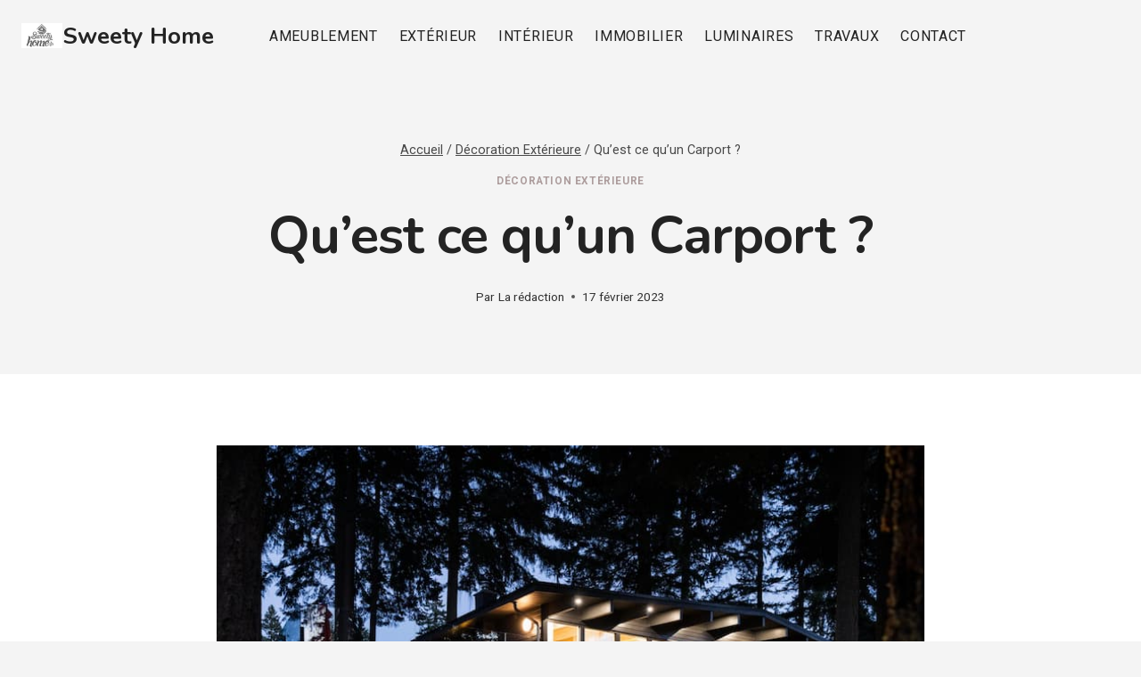

--- FILE ---
content_type: text/html; charset=UTF-8
request_url: https://www.sweetyhome.fr/qu-est-ce-qu-un-carport/
body_size: 18879
content:
<!doctype html>
<html lang="fr-FR" class="no-js" itemtype="https://schema.org/Blog" itemscope>
<head>
	<meta charset="UTF-8">
	<meta name="viewport" content="width=device-width, initial-scale=1, minimum-scale=1">
	<title>Qu&rsquo;est ce qu&rsquo;un Carport ? &#8211; Sweety Home</title>
<link crossorigin data-rocket-preconnect href="https://fonts.googleapis.com" rel="preconnect">
<link data-rocket-preload as="style" href="https://fonts.googleapis.com/css?family=Roboto%3Aregular%2C700%7CNunito%3A700%7CDM%20Sans%3A500&#038;display=swap" rel="preload">
<link href="https://fonts.googleapis.com/css?family=Roboto%3Aregular%2C700%7CNunito%3A700%7CDM%20Sans%3A500&#038;display=swap" media="print" onload="this.media=&#039;all&#039;" rel="stylesheet">
<noscript><link rel="stylesheet" href="https://fonts.googleapis.com/css?family=Roboto%3Aregular%2C700%7CNunito%3A700%7CDM%20Sans%3A500&#038;display=swap"></noscript><link rel="preload" data-rocket-preload as="image" href="https://www.sweetyhome.fr/wp-content/uploads/2023/02/abri-voiture-carport.jpg" imagesrcset="https://www.sweetyhome.fr/wp-content/uploads/2023/02/abri-voiture-carport.jpg 784w, https://www.sweetyhome.fr/wp-content/uploads/2023/02/abri-voiture-carport-300x200.jpg 300w, https://www.sweetyhome.fr/wp-content/uploads/2023/02/abri-voiture-carport-768x512.jpg 768w" imagesizes="(max-width: 784px) 100vw, 784px" fetchpriority="high">
<meta name='robots' content='max-image-preview:large' />
	<style>img:is([sizes="auto" i], [sizes^="auto," i]) { contain-intrinsic-size: 3000px 1500px }</style>
	<link href='https://fonts.gstatic.com' crossorigin rel='preconnect' />
<link rel="alternate" type="application/rss+xml" title="Sweety Home &raquo; Flux" href="https://www.sweetyhome.fr/feed/" />
<link rel="alternate" type="application/rss+xml" title="Sweety Home &raquo; Flux des commentaires" href="https://www.sweetyhome.fr/comments/feed/" />
			<script>document.documentElement.classList.remove( 'no-js' );</script>
			<link rel="alternate" type="application/rss+xml" title="Sweety Home &raquo; Qu&rsquo;est ce qu&rsquo;un Carport ? Flux des commentaires" href="https://www.sweetyhome.fr/qu-est-ce-qu-un-carport/feed/" />
<style id='wp-emoji-styles-inline-css'>

	img.wp-smiley, img.emoji {
		display: inline !important;
		border: none !important;
		box-shadow: none !important;
		height: 1em !important;
		width: 1em !important;
		margin: 0 0.07em !important;
		vertical-align: -0.1em !important;
		background: none !important;
		padding: 0 !important;
	}
</style>
<link rel='stylesheet' id='wp-block-library-css' href='https://www.sweetyhome.fr/wp-includes/css/dist/block-library/style.min.css?ver=6.8.3' media='all' />
<style id='classic-theme-styles-inline-css'>
/*! This file is auto-generated */
.wp-block-button__link{color:#fff;background-color:#32373c;border-radius:9999px;box-shadow:none;text-decoration:none;padding:calc(.667em + 2px) calc(1.333em + 2px);font-size:1.125em}.wp-block-file__button{background:#32373c;color:#fff;text-decoration:none}
</style>
<style id='global-styles-inline-css'>
:root{--wp--preset--aspect-ratio--square: 1;--wp--preset--aspect-ratio--4-3: 4/3;--wp--preset--aspect-ratio--3-4: 3/4;--wp--preset--aspect-ratio--3-2: 3/2;--wp--preset--aspect-ratio--2-3: 2/3;--wp--preset--aspect-ratio--16-9: 16/9;--wp--preset--aspect-ratio--9-16: 9/16;--wp--preset--color--black: #000000;--wp--preset--color--cyan-bluish-gray: #abb8c3;--wp--preset--color--white: #ffffff;--wp--preset--color--pale-pink: #f78da7;--wp--preset--color--vivid-red: #cf2e2e;--wp--preset--color--luminous-vivid-orange: #ff6900;--wp--preset--color--luminous-vivid-amber: #fcb900;--wp--preset--color--light-green-cyan: #7bdcb5;--wp--preset--color--vivid-green-cyan: #00d084;--wp--preset--color--pale-cyan-blue: #8ed1fc;--wp--preset--color--vivid-cyan-blue: #0693e3;--wp--preset--color--vivid-purple: #9b51e0;--wp--preset--color--theme-palette-1: var(--global-palette1);--wp--preset--color--theme-palette-2: var(--global-palette2);--wp--preset--color--theme-palette-3: var(--global-palette3);--wp--preset--color--theme-palette-4: var(--global-palette4);--wp--preset--color--theme-palette-5: var(--global-palette5);--wp--preset--color--theme-palette-6: var(--global-palette6);--wp--preset--color--theme-palette-7: var(--global-palette7);--wp--preset--color--theme-palette-8: var(--global-palette8);--wp--preset--color--theme-palette-9: var(--global-palette9);--wp--preset--gradient--vivid-cyan-blue-to-vivid-purple: linear-gradient(135deg,rgba(6,147,227,1) 0%,rgb(155,81,224) 100%);--wp--preset--gradient--light-green-cyan-to-vivid-green-cyan: linear-gradient(135deg,rgb(122,220,180) 0%,rgb(0,208,130) 100%);--wp--preset--gradient--luminous-vivid-amber-to-luminous-vivid-orange: linear-gradient(135deg,rgba(252,185,0,1) 0%,rgba(255,105,0,1) 100%);--wp--preset--gradient--luminous-vivid-orange-to-vivid-red: linear-gradient(135deg,rgba(255,105,0,1) 0%,rgb(207,46,46) 100%);--wp--preset--gradient--very-light-gray-to-cyan-bluish-gray: linear-gradient(135deg,rgb(238,238,238) 0%,rgb(169,184,195) 100%);--wp--preset--gradient--cool-to-warm-spectrum: linear-gradient(135deg,rgb(74,234,220) 0%,rgb(151,120,209) 20%,rgb(207,42,186) 40%,rgb(238,44,130) 60%,rgb(251,105,98) 80%,rgb(254,248,76) 100%);--wp--preset--gradient--blush-light-purple: linear-gradient(135deg,rgb(255,206,236) 0%,rgb(152,150,240) 100%);--wp--preset--gradient--blush-bordeaux: linear-gradient(135deg,rgb(254,205,165) 0%,rgb(254,45,45) 50%,rgb(107,0,62) 100%);--wp--preset--gradient--luminous-dusk: linear-gradient(135deg,rgb(255,203,112) 0%,rgb(199,81,192) 50%,rgb(65,88,208) 100%);--wp--preset--gradient--pale-ocean: linear-gradient(135deg,rgb(255,245,203) 0%,rgb(182,227,212) 50%,rgb(51,167,181) 100%);--wp--preset--gradient--electric-grass: linear-gradient(135deg,rgb(202,248,128) 0%,rgb(113,206,126) 100%);--wp--preset--gradient--midnight: linear-gradient(135deg,rgb(2,3,129) 0%,rgb(40,116,252) 100%);--wp--preset--font-size--small: var(--global-font-size-small);--wp--preset--font-size--medium: var(--global-font-size-medium);--wp--preset--font-size--large: var(--global-font-size-large);--wp--preset--font-size--x-large: 42px;--wp--preset--font-size--larger: var(--global-font-size-larger);--wp--preset--font-size--xxlarge: var(--global-font-size-xxlarge);--wp--preset--spacing--20: 0.44rem;--wp--preset--spacing--30: 0.67rem;--wp--preset--spacing--40: 1rem;--wp--preset--spacing--50: 1.5rem;--wp--preset--spacing--60: 2.25rem;--wp--preset--spacing--70: 3.38rem;--wp--preset--spacing--80: 5.06rem;--wp--preset--shadow--natural: 6px 6px 9px rgba(0, 0, 0, 0.2);--wp--preset--shadow--deep: 12px 12px 50px rgba(0, 0, 0, 0.4);--wp--preset--shadow--sharp: 6px 6px 0px rgba(0, 0, 0, 0.2);--wp--preset--shadow--outlined: 6px 6px 0px -3px rgba(255, 255, 255, 1), 6px 6px rgba(0, 0, 0, 1);--wp--preset--shadow--crisp: 6px 6px 0px rgba(0, 0, 0, 1);}:where(.is-layout-flex){gap: 0.5em;}:where(.is-layout-grid){gap: 0.5em;}body .is-layout-flex{display: flex;}.is-layout-flex{flex-wrap: wrap;align-items: center;}.is-layout-flex > :is(*, div){margin: 0;}body .is-layout-grid{display: grid;}.is-layout-grid > :is(*, div){margin: 0;}:where(.wp-block-columns.is-layout-flex){gap: 2em;}:where(.wp-block-columns.is-layout-grid){gap: 2em;}:where(.wp-block-post-template.is-layout-flex){gap: 1.25em;}:where(.wp-block-post-template.is-layout-grid){gap: 1.25em;}.has-black-color{color: var(--wp--preset--color--black) !important;}.has-cyan-bluish-gray-color{color: var(--wp--preset--color--cyan-bluish-gray) !important;}.has-white-color{color: var(--wp--preset--color--white) !important;}.has-pale-pink-color{color: var(--wp--preset--color--pale-pink) !important;}.has-vivid-red-color{color: var(--wp--preset--color--vivid-red) !important;}.has-luminous-vivid-orange-color{color: var(--wp--preset--color--luminous-vivid-orange) !important;}.has-luminous-vivid-amber-color{color: var(--wp--preset--color--luminous-vivid-amber) !important;}.has-light-green-cyan-color{color: var(--wp--preset--color--light-green-cyan) !important;}.has-vivid-green-cyan-color{color: var(--wp--preset--color--vivid-green-cyan) !important;}.has-pale-cyan-blue-color{color: var(--wp--preset--color--pale-cyan-blue) !important;}.has-vivid-cyan-blue-color{color: var(--wp--preset--color--vivid-cyan-blue) !important;}.has-vivid-purple-color{color: var(--wp--preset--color--vivid-purple) !important;}.has-black-background-color{background-color: var(--wp--preset--color--black) !important;}.has-cyan-bluish-gray-background-color{background-color: var(--wp--preset--color--cyan-bluish-gray) !important;}.has-white-background-color{background-color: var(--wp--preset--color--white) !important;}.has-pale-pink-background-color{background-color: var(--wp--preset--color--pale-pink) !important;}.has-vivid-red-background-color{background-color: var(--wp--preset--color--vivid-red) !important;}.has-luminous-vivid-orange-background-color{background-color: var(--wp--preset--color--luminous-vivid-orange) !important;}.has-luminous-vivid-amber-background-color{background-color: var(--wp--preset--color--luminous-vivid-amber) !important;}.has-light-green-cyan-background-color{background-color: var(--wp--preset--color--light-green-cyan) !important;}.has-vivid-green-cyan-background-color{background-color: var(--wp--preset--color--vivid-green-cyan) !important;}.has-pale-cyan-blue-background-color{background-color: var(--wp--preset--color--pale-cyan-blue) !important;}.has-vivid-cyan-blue-background-color{background-color: var(--wp--preset--color--vivid-cyan-blue) !important;}.has-vivid-purple-background-color{background-color: var(--wp--preset--color--vivid-purple) !important;}.has-black-border-color{border-color: var(--wp--preset--color--black) !important;}.has-cyan-bluish-gray-border-color{border-color: var(--wp--preset--color--cyan-bluish-gray) !important;}.has-white-border-color{border-color: var(--wp--preset--color--white) !important;}.has-pale-pink-border-color{border-color: var(--wp--preset--color--pale-pink) !important;}.has-vivid-red-border-color{border-color: var(--wp--preset--color--vivid-red) !important;}.has-luminous-vivid-orange-border-color{border-color: var(--wp--preset--color--luminous-vivid-orange) !important;}.has-luminous-vivid-amber-border-color{border-color: var(--wp--preset--color--luminous-vivid-amber) !important;}.has-light-green-cyan-border-color{border-color: var(--wp--preset--color--light-green-cyan) !important;}.has-vivid-green-cyan-border-color{border-color: var(--wp--preset--color--vivid-green-cyan) !important;}.has-pale-cyan-blue-border-color{border-color: var(--wp--preset--color--pale-cyan-blue) !important;}.has-vivid-cyan-blue-border-color{border-color: var(--wp--preset--color--vivid-cyan-blue) !important;}.has-vivid-purple-border-color{border-color: var(--wp--preset--color--vivid-purple) !important;}.has-vivid-cyan-blue-to-vivid-purple-gradient-background{background: var(--wp--preset--gradient--vivid-cyan-blue-to-vivid-purple) !important;}.has-light-green-cyan-to-vivid-green-cyan-gradient-background{background: var(--wp--preset--gradient--light-green-cyan-to-vivid-green-cyan) !important;}.has-luminous-vivid-amber-to-luminous-vivid-orange-gradient-background{background: var(--wp--preset--gradient--luminous-vivid-amber-to-luminous-vivid-orange) !important;}.has-luminous-vivid-orange-to-vivid-red-gradient-background{background: var(--wp--preset--gradient--luminous-vivid-orange-to-vivid-red) !important;}.has-very-light-gray-to-cyan-bluish-gray-gradient-background{background: var(--wp--preset--gradient--very-light-gray-to-cyan-bluish-gray) !important;}.has-cool-to-warm-spectrum-gradient-background{background: var(--wp--preset--gradient--cool-to-warm-spectrum) !important;}.has-blush-light-purple-gradient-background{background: var(--wp--preset--gradient--blush-light-purple) !important;}.has-blush-bordeaux-gradient-background{background: var(--wp--preset--gradient--blush-bordeaux) !important;}.has-luminous-dusk-gradient-background{background: var(--wp--preset--gradient--luminous-dusk) !important;}.has-pale-ocean-gradient-background{background: var(--wp--preset--gradient--pale-ocean) !important;}.has-electric-grass-gradient-background{background: var(--wp--preset--gradient--electric-grass) !important;}.has-midnight-gradient-background{background: var(--wp--preset--gradient--midnight) !important;}.has-small-font-size{font-size: var(--wp--preset--font-size--small) !important;}.has-medium-font-size{font-size: var(--wp--preset--font-size--medium) !important;}.has-large-font-size{font-size: var(--wp--preset--font-size--large) !important;}.has-x-large-font-size{font-size: var(--wp--preset--font-size--x-large) !important;}
:where(.wp-block-post-template.is-layout-flex){gap: 1.25em;}:where(.wp-block-post-template.is-layout-grid){gap: 1.25em;}
:where(.wp-block-columns.is-layout-flex){gap: 2em;}:where(.wp-block-columns.is-layout-grid){gap: 2em;}
:root :where(.wp-block-pullquote){font-size: 1.5em;line-height: 1.6;}
</style>
<link rel='stylesheet' id='kadence-global-css' href='https://www.sweetyhome.fr/wp-content/themes/kadence/assets/css/global.min.css?ver=1.3.5' media='all' />
<style id='kadence-global-inline-css'>
/* Kadence Base CSS */
:root{--global-palette1:#ad9d9d;--global-palette2:#c4b9b9;--global-palette3:#232323;--global-palette4:#323232;--global-palette5:#494949;--global-palette6:#646464;--global-palette7:#eaeaea;--global-palette8:#f4f4f4;--global-palette9:#ffffff;--global-palette9rgb:255, 255, 255;--global-palette-highlight:var(--global-palette1);--global-palette-highlight-alt:var(--global-palette2);--global-palette-highlight-alt2:var(--global-palette9);--global-palette-btn-bg:var(--global-palette1);--global-palette-btn-bg-hover:var(--global-palette2);--global-palette-btn:#000000;--global-palette-btn-hover:#000000;--global-body-font-family:Roboto, sans-serif;--global-heading-font-family:Nunito, sans-serif;--global-primary-nav-font-family:inherit;--global-fallback-font:sans-serif;--global-display-fallback-font:sans-serif;--global-content-width:1290px;--global-content-wide-width:calc(1290px + 230px);--global-content-narrow-width:842px;--global-content-edge-padding:1.5rem;--global-content-boxed-padding:2rem;--global-calc-content-width:calc(1290px - var(--global-content-edge-padding) - var(--global-content-edge-padding) );--wp--style--global--content-size:var(--global-calc-content-width);}.wp-site-blocks{--global-vw:calc( 100vw - ( 0.5 * var(--scrollbar-offset)));}body{background:var(--global-palette8);}body, input, select, optgroup, textarea{font-style:normal;font-weight:normal;font-size:17px;line-height:1.6;font-family:var(--global-body-font-family);color:var(--global-palette4);}.content-bg, body.content-style-unboxed .site{background:var(--global-palette9);}h1,h2,h3,h4,h5,h6{font-family:var(--global-heading-font-family);}h1{font-style:normal;font-weight:700;font-size:60px;line-height:1.5;letter-spacing:-1px;color:var(--global-palette3);}h2{font-style:normal;font-weight:700;font-size:36px;line-height:1.3;color:var(--global-palette3);}h3{font-style:normal;font-weight:700;font-size:34px;line-height:1.2;color:var(--global-palette3);}h4{font-style:normal;font-weight:700;font-size:28px;line-height:1.2;color:var(--global-palette3);}h5{font-style:normal;font-weight:700;font-size:24px;line-height:1.2;letter-spacing:-0.3px;color:var(--global-palette5);}h6{font-style:normal;font-weight:700;font-size:17px;line-height:1.2;letter-spacing:0.7px;color:var(--global-palette5);}.entry-hero h1{font-style:normal;}@media all and (max-width: 1024px){h1{font-size:50px;line-height:1.3;}h2{font-size:32px;}}@media all and (max-width: 767px){h1{font-size:45px;line-height:1.2;}h2{font-size:28px;}}.entry-hero .kadence-breadcrumbs{max-width:1290px;}.site-container, .site-header-row-layout-contained, .site-footer-row-layout-contained, .entry-hero-layout-contained, .comments-area, .alignfull > .wp-block-cover__inner-container, .alignwide > .wp-block-cover__inner-container{max-width:var(--global-content-width);}.content-width-narrow .content-container.site-container, .content-width-narrow .hero-container.site-container{max-width:var(--global-content-narrow-width);}@media all and (min-width: 1520px){.wp-site-blocks .content-container  .alignwide{margin-left:-115px;margin-right:-115px;width:unset;max-width:unset;}}@media all and (min-width: 1102px){.content-width-narrow .wp-site-blocks .content-container .alignwide{margin-left:-130px;margin-right:-130px;width:unset;max-width:unset;}}.content-style-boxed .wp-site-blocks .entry-content .alignwide{margin-left:calc( -1 * var( --global-content-boxed-padding ) );margin-right:calc( -1 * var( --global-content-boxed-padding ) );}.content-area{margin-top:5rem;margin-bottom:5rem;}@media all and (max-width: 1024px){.content-area{margin-top:3rem;margin-bottom:3rem;}}@media all and (max-width: 767px){.content-area{margin-top:2rem;margin-bottom:2rem;}}@media all and (max-width: 1024px){:root{--global-content-boxed-padding:2rem;}}@media all and (max-width: 767px){:root{--global-content-boxed-padding:1.5rem;}}.entry-content-wrap{padding:2rem;}@media all and (max-width: 1024px){.entry-content-wrap{padding:2rem;}}@media all and (max-width: 767px){.entry-content-wrap{padding:1.5rem;}}.entry.single-entry{box-shadow:0px 15px 15px -10px rgba(0,0,0,0.05);}.entry.loop-entry{box-shadow:0px 15px 15px -10px rgba(0,0,0,0);}.loop-entry .entry-content-wrap{padding:2.2rem;}@media all and (max-width: 1024px){.loop-entry .entry-content-wrap{padding:2rem;}}@media all and (max-width: 767px){.loop-entry .entry-content-wrap{padding:1.5rem;}}button, .button, .wp-block-button__link, input[type="button"], input[type="reset"], input[type="submit"], .fl-button, .elementor-button-wrapper .elementor-button, .wc-block-components-checkout-place-order-button, .wc-block-cart__submit{font-style:normal;font-weight:normal;font-size:15px;line-height:1;letter-spacing:0.7px;text-transform:uppercase;border-radius:0px;padding:20px 40px 20px 40px;box-shadow:0px 0px 0px -7px rgba(0,0,0,0);}.wp-block-button.is-style-outline .wp-block-button__link{padding:20px 40px 20px 40px;}button:hover, button:focus, button:active, .button:hover, .button:focus, .button:active, .wp-block-button__link:hover, .wp-block-button__link:focus, .wp-block-button__link:active, input[type="button"]:hover, input[type="button"]:focus, input[type="button"]:active, input[type="reset"]:hover, input[type="reset"]:focus, input[type="reset"]:active, input[type="submit"]:hover, input[type="submit"]:focus, input[type="submit"]:active, .elementor-button-wrapper .elementor-button:hover, .elementor-button-wrapper .elementor-button:focus, .elementor-button-wrapper .elementor-button:active, .wc-block-cart__submit:hover{box-shadow:0px 15px 25px -7px rgba(255,51,102,0);}.kb-button.kb-btn-global-outline.kb-btn-global-inherit{padding-top:calc(20px - 2px);padding-right:calc(40px - 2px);padding-bottom:calc(20px - 2px);padding-left:calc(40px - 2px);}@media all and (min-width: 1025px){.transparent-header .entry-hero .entry-hero-container-inner{padding-top:80px;}}@media all and (max-width: 1024px){.mobile-transparent-header .entry-hero .entry-hero-container-inner{padding-top:80px;}}@media all and (max-width: 767px){.mobile-transparent-header .entry-hero .entry-hero-container-inner{padding-top:80px;}}.wp-site-blocks .entry-hero-container-inner{background:var(--global-palette8);}body.single .entry-related{background:var(--global-palette7);}.wp-site-blocks .post-title h1{font-style:normal;color:var(--global-palette3);}.entry-hero.post-hero-section .entry-header{min-height:340px;}@media all and (max-width: 1024px){.entry-hero.post-hero-section .entry-header{min-height:300px;}}.loop-entry.type-post h2.entry-title{font-style:normal;font-size:25px;color:var(--global-palette4);}
/* Kadence Header CSS */
@media all and (max-width: 1024px){.mobile-transparent-header #masthead{position:absolute;left:0px;right:0px;z-index:100;}.kadence-scrollbar-fixer.mobile-transparent-header #masthead{right:var(--scrollbar-offset,0);}.mobile-transparent-header #masthead, .mobile-transparent-header .site-top-header-wrap .site-header-row-container-inner, .mobile-transparent-header .site-main-header-wrap .site-header-row-container-inner, .mobile-transparent-header .site-bottom-header-wrap .site-header-row-container-inner{background:transparent;}.site-header-row-tablet-layout-fullwidth, .site-header-row-tablet-layout-standard{padding:0px;}}@media all and (min-width: 1025px){.transparent-header #masthead{position:absolute;left:0px;right:0px;z-index:100;}.transparent-header.kadence-scrollbar-fixer #masthead{right:var(--scrollbar-offset,0);}.transparent-header #masthead, .transparent-header .site-top-header-wrap .site-header-row-container-inner, .transparent-header .site-main-header-wrap .site-header-row-container-inner, .transparent-header .site-bottom-header-wrap .site-header-row-container-inner{background:transparent;}}.site-branding a.brand img{max-width:46px;}.site-branding a.brand img.svg-logo-image{width:46px;}.site-branding{padding:0px 40px 0px 0px;}.site-branding .site-title{font-style:normal;font-weight:700;font-size:26px;line-height:1.2;font-family:var(--global-heading-font-family, inherit);color:var(--global-palette3);}#masthead, #masthead .kadence-sticky-header.item-is-fixed:not(.item-at-start):not(.site-header-row-container):not(.site-main-header-wrap), #masthead .kadence-sticky-header.item-is-fixed:not(.item-at-start) > .site-header-row-container-inner{background:var(--global-palette9);}.site-main-header-inner-wrap{min-height:80px;}.header-navigation[class*="header-navigation-style-underline"] .header-menu-container.primary-menu-container>ul>li>a:after{width:calc( 100% - 1.5em);}.main-navigation .primary-menu-container > ul > li.menu-item > a{padding-left:calc(1.5em / 2);padding-right:calc(1.5em / 2);padding-top:0.2em;padding-bottom:0.2em;color:var(--global-palette3);}.main-navigation .primary-menu-container > ul > li.menu-item .dropdown-nav-special-toggle{right:calc(1.5em / 2);}.main-navigation .primary-menu-container > ul li.menu-item > a{font-style:normal;font-weight:400;font-size:16px;letter-spacing:0.7px;text-transform:uppercase;}.main-navigation .primary-menu-container > ul > li.menu-item > a:hover{color:var(--global-palette1);}.main-navigation .primary-menu-container > ul > li.menu-item.current-menu-item > a{color:var(--global-palette1);}.header-navigation .header-menu-container ul ul.sub-menu, .header-navigation .header-menu-container ul ul.submenu{background:var(--global-palette9);box-shadow:0px 2px 40px 0px rgba(0,0,0,0.1);}.header-navigation .header-menu-container ul ul li.menu-item, .header-menu-container ul.menu > li.kadence-menu-mega-enabled > ul > li.menu-item > a{border-bottom:1px solid var(--global-palette7);}.header-navigation .header-menu-container ul ul li.menu-item > a{width:200px;padding-top:1em;padding-bottom:1em;color:var(--global-palette3);font-style:normal;font-weight:500;font-size:15px;line-height:1;font-family:'DM Sans', sans-serif;}.header-navigation .header-menu-container ul ul li.menu-item > a:hover{color:var(--global-palette1);background:var(--global-palette9);}.header-navigation .header-menu-container ul ul li.menu-item.current-menu-item > a{color:var(--global-palette1);background:var(--global-palette9);}.mobile-toggle-open-container .menu-toggle-open, .mobile-toggle-open-container .menu-toggle-open:focus{color:var(--global-palette3);padding:0.4em 0.6em 0.4em 0.6em;font-size:14px;}.mobile-toggle-open-container .menu-toggle-open.menu-toggle-style-bordered{border:1px solid currentColor;}.mobile-toggle-open-container .menu-toggle-open .menu-toggle-icon{font-size:36px;}.mobile-toggle-open-container .menu-toggle-open:hover, .mobile-toggle-open-container .menu-toggle-open:focus-visible{color:var(--global-palette-highlight);}.mobile-navigation ul li{font-style:normal;font-size:20px;line-height:1;}.mobile-navigation ul li a{padding-top:1em;padding-bottom:1em;}.mobile-navigation ul li > a, .mobile-navigation ul li.menu-item-has-children > .drawer-nav-drop-wrap{color:var(--global-palette3);}.mobile-navigation ul li > a:hover, .mobile-navigation ul li.menu-item-has-children > .drawer-nav-drop-wrap:hover{color:var(--global-palette2);}.mobile-navigation ul li.current-menu-item > a, .mobile-navigation ul li.current-menu-item.menu-item-has-children > .drawer-nav-drop-wrap{color:var(--global-palette2);}.mobile-navigation ul li.menu-item-has-children .drawer-nav-drop-wrap, .mobile-navigation ul li:not(.menu-item-has-children) a{border-bottom:1px solid rgba(211,199,183,0.43);}.mobile-navigation:not(.drawer-navigation-parent-toggle-true) ul li.menu-item-has-children .drawer-nav-drop-wrap button{border-left:1px solid rgba(211,199,183,0.43);}#mobile-drawer .drawer-inner, #mobile-drawer.popup-drawer-layout-fullwidth.popup-drawer-animation-slice .pop-portion-bg, #mobile-drawer.popup-drawer-layout-fullwidth.popup-drawer-animation-slice.pop-animated.show-drawer .drawer-inner{background:var(--global-palette7);}#mobile-drawer .drawer-header .drawer-toggle{padding:0.6em 0.15em 0.6em 0.15em;font-size:24px;}#mobile-drawer .drawer-header .drawer-toggle, #mobile-drawer .drawer-header .drawer-toggle:focus{color:var(--global-palette3);}#mobile-drawer .drawer-header .drawer-toggle:hover, #mobile-drawer .drawer-header .drawer-toggle:focus:hover{color:var(--global-palette2);}
/* Kadence Footer CSS */
#colophon{background:var(--global-palette3);}.site-top-footer-wrap .site-footer-row-container-inner{background:var(--global-palette3);font-style:normal;color:var(--global-palette9);border-bottom:1px solid var(--global-palette4);}.site-footer .site-top-footer-wrap a:not(.button):not(.wp-block-button__link):not(.wp-element-button){color:var(--global-palette9);}.site-footer .site-top-footer-wrap a:not(.button):not(.wp-block-button__link):not(.wp-element-button):hover{color:var(--global-palette2);}.site-top-footer-inner-wrap{padding-top:90px;padding-bottom:70px;grid-column-gap:90px;grid-row-gap:90px;}.site-top-footer-inner-wrap .widget{margin-bottom:10px;}.site-top-footer-inner-wrap .widget-area .widget-title{font-style:normal;font-weight:400;font-size:22px;text-transform:capitalize;color:var(--global-palette9);}.site-top-footer-inner-wrap .site-footer-section:not(:last-child):after{right:calc(-90px / 2);}@media all and (max-width: 1024px){.site-top-footer-inner-wrap{padding-top:70px;grid-column-gap:30px;grid-row-gap:30px;}.site-top-footer-inner-wrap .widget{margin-bottom:0px;}.site-top-footer-inner-wrap .site-footer-section:not(:last-child):after{right:calc(-30px / 2);}}.site-bottom-footer-wrap .site-footer-row-container-inner{font-style:normal;color:#ffffff;}.site-bottom-footer-inner-wrap{min-height:80px;padding-top:10px;padding-bottom:10px;grid-column-gap:30px;}.site-bottom-footer-inner-wrap .widget{margin-bottom:30px;}.site-bottom-footer-inner-wrap .widget-area .widget-title{font-style:normal;color:#ffffff;}.site-bottom-footer-inner-wrap .site-footer-section:not(:last-child):after{right:calc(-30px / 2);}@media all and (max-width: 1024px){.site-bottom-footer-inner-wrap{padding-top:40px;padding-bottom:49px;grid-column-gap:0px;}.site-bottom-footer-inner-wrap .widget{margin-bottom:0px;}.site-bottom-footer-inner-wrap .site-footer-section:not(:last-child):after{right:calc(-0px / 2);}}.footer-social-wrap .footer-social-inner-wrap{font-size:1em;gap:0.3em;}.site-footer .site-footer-wrap .site-footer-section .footer-social-wrap .footer-social-inner-wrap .social-button{color:var(--global-palette9);background:rgba(0,0,0,0);border:2px none transparent;border-radius:3px;}.site-footer .site-footer-wrap .site-footer-section .footer-social-wrap .footer-social-inner-wrap .social-button:hover{background:var(--global-palette2);}#colophon .footer-html{font-style:normal;color:var(--global-palette9);}#colophon .site-footer-row-container .site-footer-row .footer-html a{color:var(--global-palette9);}#colophon .site-footer-row-container .site-footer-row .footer-html a:hover{color:var(--global-palette1);}
</style>
<link rel='stylesheet' id='kadence-header-css' href='https://www.sweetyhome.fr/wp-content/themes/kadence/assets/css/header.min.css?ver=1.3.5' media='all' />
<link rel='stylesheet' id='kadence-content-css' href='https://www.sweetyhome.fr/wp-content/themes/kadence/assets/css/content.min.css?ver=1.3.5' media='all' />
<link rel='stylesheet' id='kadence-comments-css' href='https://www.sweetyhome.fr/wp-content/themes/kadence/assets/css/comments.min.css?ver=1.3.5' media='all' />
<link rel='stylesheet' id='kadence-related-posts-css' href='https://www.sweetyhome.fr/wp-content/themes/kadence/assets/css/related-posts.min.css?ver=1.3.5' media='all' />
<link rel='stylesheet' id='kad-splide-css' href='https://www.sweetyhome.fr/wp-content/themes/kadence/assets/css/kadence-splide.min.css?ver=1.3.5' media='all' />
<link rel='stylesheet' id='kadence-footer-css' href='https://www.sweetyhome.fr/wp-content/themes/kadence/assets/css/footer.min.css?ver=1.3.5' media='all' />
<style id='kadence-blocks-global-variables-inline-css'>
:root {--global-kb-font-size-sm:clamp(0.8rem, 0.73rem + 0.217vw, 0.9rem);--global-kb-font-size-md:clamp(1.1rem, 0.995rem + 0.326vw, 1.25rem);--global-kb-font-size-lg:clamp(1.75rem, 1.576rem + 0.543vw, 2rem);--global-kb-font-size-xl:clamp(2.25rem, 1.728rem + 1.63vw, 3rem);--global-kb-font-size-xxl:clamp(2.5rem, 1.456rem + 3.26vw, 4rem);--global-kb-font-size-xxxl:clamp(2.75rem, 0.489rem + 7.065vw, 6rem);}
</style>
<style id='rocket-lazyload-inline-css'>
.rll-youtube-player{position:relative;padding-bottom:56.23%;height:0;overflow:hidden;max-width:100%;}.rll-youtube-player:focus-within{outline: 2px solid currentColor;outline-offset: 5px;}.rll-youtube-player iframe{position:absolute;top:0;left:0;width:100%;height:100%;z-index:100;background:0 0}.rll-youtube-player img{bottom:0;display:block;left:0;margin:auto;max-width:100%;width:100%;position:absolute;right:0;top:0;border:none;height:auto;-webkit-transition:.4s all;-moz-transition:.4s all;transition:.4s all}.rll-youtube-player img:hover{-webkit-filter:brightness(75%)}.rll-youtube-player .play{height:100%;width:100%;left:0;top:0;position:absolute;background:url(https://www.sweetyhome.fr/wp-content/plugins/wp-rocket/assets/img/youtube.png) no-repeat center;background-color: transparent !important;cursor:pointer;border:none;}.wp-embed-responsive .wp-has-aspect-ratio .rll-youtube-player{position:absolute;padding-bottom:0;width:100%;height:100%;top:0;bottom:0;left:0;right:0}
</style>
<link rel="https://api.w.org/" href="https://www.sweetyhome.fr/wp-json/" /><link rel="alternate" title="JSON" type="application/json" href="https://www.sweetyhome.fr/wp-json/wp/v2/posts/6883" /><link rel="EditURI" type="application/rsd+xml" title="RSD" href="https://www.sweetyhome.fr/xmlrpc.php?rsd" />
<meta name="generator" content="WordPress 6.8.3" />
<link rel="canonical" href="https://www.sweetyhome.fr/qu-est-ce-qu-un-carport/" />
<link rel='shortlink' href='https://www.sweetyhome.fr/?p=6883' />
<link rel="alternate" title="oEmbed (JSON)" type="application/json+oembed" href="https://www.sweetyhome.fr/wp-json/oembed/1.0/embed?url=https%3A%2F%2Fwww.sweetyhome.fr%2Fqu-est-ce-qu-un-carport%2F" />
<link rel="alternate" title="oEmbed (XML)" type="text/xml+oembed" href="https://www.sweetyhome.fr/wp-json/oembed/1.0/embed?url=https%3A%2F%2Fwww.sweetyhome.fr%2Fqu-est-ce-qu-un-carport%2F&#038;format=xml" />

<link rel="icon" href="https://www.sweetyhome.fr/wp-content/uploads/2024/03/cropped-cropped-logo-32x32.jpg" sizes="32x32" />
<link rel="icon" href="https://www.sweetyhome.fr/wp-content/uploads/2024/03/cropped-cropped-logo-192x192.jpg" sizes="192x192" />
<link rel="apple-touch-icon" href="https://www.sweetyhome.fr/wp-content/uploads/2024/03/cropped-cropped-logo-180x180.jpg" />
<meta name="msapplication-TileImage" content="https://www.sweetyhome.fr/wp-content/uploads/2024/03/cropped-cropped-logo-270x270.jpg" />
<noscript><style id="rocket-lazyload-nojs-css">.rll-youtube-player, [data-lazy-src]{display:none !important;}</style></noscript><meta name="generator" content="WP Rocket 3.19.4" data-wpr-features="wpr_defer_js wpr_minify_js wpr_lazyload_images wpr_lazyload_iframes wpr_preconnect_external_domains wpr_oci wpr_minify_css wpr_desktop" /></head>

<body class="wp-singular post-template-default single single-post postid-6883 single-format-standard wp-custom-logo wp-embed-responsive wp-theme-kadence footer-on-bottom hide-focus-outline link-style-standard content-title-style-above content-width-narrow content-style-unboxed content-vertical-padding-show transparent-header mobile-transparent-header">
<div  id="wrapper" class="site wp-site-blocks">
			<a class="skip-link screen-reader-text scroll-ignore" href="#main">Aller au contenu</a>
		<header  id="masthead" class="site-header" role="banner" itemtype="https://schema.org/WPHeader" itemscope>
	<div  id="main-header" class="site-header-wrap">
		<div class="site-header-inner-wrap">
			<div class="site-header-upper-wrap">
				<div class="site-header-upper-inner-wrap">
					<div class="site-main-header-wrap site-header-row-container site-header-focus-item site-header-row-layout-standard" data-section="kadence_customizer_header_main">
	<div class="site-header-row-container-inner">
				<div class="site-container">
			<div class="site-main-header-inner-wrap site-header-row site-header-row-has-sides site-header-row-no-center">
									<div class="site-header-main-section-left site-header-section site-header-section-left">
						<div class="site-header-item site-header-focus-item" data-section="title_tagline">
	<div class="site-branding branding-layout-standard"><a class="brand has-logo-image" href="https://www.sweetyhome.fr/" rel="home"><img width="150" height="90" src="https://www.sweetyhome.fr/wp-content/uploads/2024/03/cropped-logo.jpg" class="custom-logo" alt="Sweety Home" decoding="async" /><div class="site-title-wrap"><p class="site-title">Sweety Home</p></div></a></div></div><!-- data-section="title_tagline" -->
<div class="site-header-item site-header-focus-item site-header-item-main-navigation header-navigation-layout-stretch-false header-navigation-layout-fill-stretch-false" data-section="kadence_customizer_primary_navigation">
		<nav id="site-navigation" class="main-navigation header-navigation hover-to-open nav--toggle-sub header-navigation-style-standard header-navigation-dropdown-animation-none" role="navigation" aria-label="Principal">
			<div class="primary-menu-container header-menu-container">
	<ul id="primary-menu" class="menu"><li id="menu-item-866" class="menu-item menu-item-type-taxonomy menu-item-object-category menu-item-866"><a href="https://www.sweetyhome.fr/category/ameublement/">Ameublement</a></li>
<li id="menu-item-867" class="menu-item menu-item-type-taxonomy menu-item-object-category current-post-ancestor current-menu-parent current-post-parent menu-item-867"><a href="https://www.sweetyhome.fr/category/decoration-exterieure/">Extérieur</a></li>
<li id="menu-item-868" class="menu-item menu-item-type-taxonomy menu-item-object-category menu-item-868"><a href="https://www.sweetyhome.fr/category/decoration-interieure/">Intérieur</a></li>
<li id="menu-item-869" class="menu-item menu-item-type-taxonomy menu-item-object-category menu-item-869"><a href="https://www.sweetyhome.fr/category/immobilier/">Immobilier</a></li>
<li id="menu-item-870" class="menu-item menu-item-type-taxonomy menu-item-object-category menu-item-870"><a href="https://www.sweetyhome.fr/category/luminaires/">Luminaires</a></li>
<li id="menu-item-871" class="menu-item menu-item-type-taxonomy menu-item-object-category menu-item-871"><a href="https://www.sweetyhome.fr/category/travaux/">Travaux</a></li>
<li id="menu-item-4989" class="menu-item menu-item-type-post_type menu-item-object-page menu-item-4989"><a href="https://www.sweetyhome.fr/contact/">Contact</a></li>
</ul>		</div>
	</nav><!-- #site-navigation -->
	</div><!-- data-section="primary_navigation" -->
					</div>
																	<div class="site-header-main-section-right site-header-section site-header-section-right">
											</div>
							</div>
		</div>
	</div>
</div>
				</div>
			</div>
					</div>
	</div>
	
<div  id="mobile-header" class="site-mobile-header-wrap">
	<div class="site-header-inner-wrap">
		<div class="site-header-upper-wrap">
			<div class="site-header-upper-inner-wrap">
			<div class="site-main-header-wrap site-header-focus-item site-header-row-layout-standard site-header-row-tablet-layout-default site-header-row-mobile-layout-default ">
	<div class="site-header-row-container-inner">
		<div class="site-container">
			<div class="site-main-header-inner-wrap site-header-row site-header-row-has-sides site-header-row-no-center">
									<div class="site-header-main-section-left site-header-section site-header-section-left">
						<div class="site-header-item site-header-focus-item" data-section="title_tagline">
	<div class="site-branding mobile-site-branding branding-layout-standard branding-tablet-layout-standard branding-mobile-layout-standard"><a class="brand has-logo-image" href="https://www.sweetyhome.fr/" rel="home"><img width="150" height="90" src="https://www.sweetyhome.fr/wp-content/uploads/2024/03/cropped-logo.jpg" class="custom-logo" alt="Sweety Home" decoding="async" /><div class="site-title-wrap"><div class="site-title vs-sm-false">Sweety Home</div></div></a></div></div><!-- data-section="title_tagline" -->
					</div>
																	<div class="site-header-main-section-right site-header-section site-header-section-right">
						<div class="site-header-item site-header-focus-item site-header-item-navgation-popup-toggle" data-section="kadence_customizer_mobile_trigger">
		<div class="mobile-toggle-open-container">
						<button id="mobile-toggle" class="menu-toggle-open drawer-toggle menu-toggle-style-default" aria-label="Ouvrir le menu" data-toggle-target="#mobile-drawer" data-toggle-body-class="showing-popup-drawer-from-right" aria-expanded="false" data-set-focus=".menu-toggle-close"
					>
						<span class="menu-toggle-icon"><span class="kadence-svg-iconset"><svg aria-hidden="true" class="kadence-svg-icon kadence-menu-svg" fill="currentColor" version="1.1" xmlns="http://www.w3.org/2000/svg" width="24" height="24" viewBox="0 0 24 24"><title>Ouvrir/fermer le menu</title><path d="M3 13h18c0.552 0 1-0.448 1-1s-0.448-1-1-1h-18c-0.552 0-1 0.448-1 1s0.448 1 1 1zM3 7h18c0.552 0 1-0.448 1-1s-0.448-1-1-1h-18c-0.552 0-1 0.448-1 1s0.448 1 1 1zM3 19h18c0.552 0 1-0.448 1-1s-0.448-1-1-1h-18c-0.552 0-1 0.448-1 1s0.448 1 1 1z"></path>
				</svg></span></span>
		</button>
	</div>
	</div><!-- data-section="mobile_trigger" -->
					</div>
							</div>
		</div>
	</div>
</div>
			</div>
		</div>
			</div>
</div>
</header><!-- #masthead -->

	<main  id="inner-wrap" class="wrap kt-clear" role="main">
		<section  class="entry-hero post-hero-section entry-hero-layout-standard">
	<div class="entry-hero-container-inner">
		<div class="hero-section-overlay"></div>
		<div class="hero-container site-container">
			<header class="entry-header post-title title-align-center title-tablet-align-inherit title-mobile-align-inherit">
				<nav id="kadence-breadcrumbs" aria-label="Fil d’Ariane"  class="kadence-breadcrumbs"><div class="kadence-breadcrumb-container"><span><a href="https://www.sweetyhome.fr/" itemprop="url" class="kadence-bc-home" ><span>Accueil</span></a></span> <span class="bc-delimiter">/</span> <span><a href="https://www.sweetyhome.fr/category/decoration-exterieure/" itemprop="url" ><span>Décoration Extérieure</span></a></span> <span class="bc-delimiter">/</span> <span class="kadence-bread-current">Qu&rsquo;est ce qu&rsquo;un Carport ?</span></div></nav>		<div class="entry-taxonomies">
			<span class="category-links term-links category-style-normal">
				<a href="https://www.sweetyhome.fr/category/decoration-exterieure/" rel="tag">Décoration Extérieure</a>			</span>
		</div><!-- .entry-taxonomies -->
		<h1 class="entry-title">Qu&rsquo;est ce qu&rsquo;un Carport ?</h1><div class="entry-meta entry-meta-divider-dot">
	<span class="posted-by"><span class="meta-label">Par</span><span class="author vcard"><a class="url fn n" href="https://www.sweetyhome.fr/author/erwan/">La rédaction</a></span></span>					<span class="posted-on">
						<time class="entry-date published updated" datetime="2023-02-17T16:58:11+01:00" itemprop="dateModified">17 février 2023</time>					</span>
					</div><!-- .entry-meta -->
			</header><!-- .entry-header -->
		</div>
	</div>
</section><!-- .entry-hero -->
<div  id="primary" class="content-area">
	<div class="content-container site-container">
		<div id="main" class="site-main">
						<div class="content-wrap">
					<div class="post-thumbnail article-post-thumbnail kadence-thumbnail-position-above kadence-thumbnail-ratio-2-3">
		<div class="post-thumbnail-inner">
			<div class="bialty-container"><img width="784" height="523" src="https://www.sweetyhome.fr/wp-content/uploads/2023/02/abri-voiture-carport.jpg" class="post-top-featured wp-post-image" alt="abri voiture carport" decoding="async" fetchpriority="high" srcset="https://www.sweetyhome.fr/wp-content/uploads/2023/02/abri-voiture-carport.jpg 784w, https://www.sweetyhome.fr/wp-content/uploads/2023/02/abri-voiture-carport-300x200.jpg 300w, https://www.sweetyhome.fr/wp-content/uploads/2023/02/abri-voiture-carport-768x512.jpg 768w" sizes="(max-width: 784px) 100vw, 784px"></div>
		</div>
	</div><!-- .post-thumbnail -->
			<article id="post-6883" class="entry content-bg single-entry post-6883 post type-post status-publish format-standard has-post-thumbnail hentry category-decoration-exterieure">
	<div class="entry-content-wrap">
		
<div class="entry-content single-content">
	<div class="bialty-container"><h2><span style="font-size: 16px;">Les diff&eacute;rents types de carports</span></h2>
<section id="article-content" class="my-3 d-block">Devenus incontournables pour abriter votre voiture, les carports existent en diff&eacute;rents mat&eacute;riaux. Disponible sur&nbsp;<a href="https://gadero.fr/carport/" target="_blank" rel="noreferrer noopener">https://gadero.fr/carport/</a>&nbsp;vous en trouverez&nbsp;de nombreux qui r&eacute;pondent &agrave; des besoins et &agrave; des exigences diff&eacute;rentes :
<ul>
<li>En bois : Les abris en bois allient le charme de l&rsquo;esth&eacute;tisme et la solidit&eacute; du mat&eacute;riau. Ils sont &eacute;galement tr&egrave;s facile &agrave; monter.</li>
<li>En m&eacute;tal : Faciles &agrave; installer et &agrave; un prix abordable, les abris en m&eacute;tal peuvent n&eacute;anmoins se montrer fragiles et ne sont pas les plus isolants.</li>
<li>En aluminium : Tr&egrave;s l&eacute;gers, les abris en aluminium poss&egrave;dent une allure r&eacute;solument moderne et n&eacute;anmoins solide. Par contre, ce mat&eacute;riau n&rsquo;est pas des plus isolants.</li>
<li>En PVC : les abris en PVC permettent d&rsquo;avoir un abri facilement et &agrave; un prix abordable. Mais ils restent plus fragiles que d&rsquo;autres mat&eacute;riaux.</li>
<li>En toile : Les abris en toile sont parfaits pour des abris de voiture temporaires, car leur installation est facile et ils peuvent ais&eacute;ment &ecirc;tre d&eacute;plac&eacute;s. Leur prix est accessible, mais ils restent relativement fragiles et peu isolants.</li>
</ul>
<h2>Les avantages d&rsquo;avoir un carport</h2>
<p>Si vous ne poss&eacute;dez pas de garage, l&rsquo;installation d&rsquo;un abri de voiture peut &ecirc;tre une alternative int&eacute;ressante qui pr&eacute;sente bien des avantages. Ces abris de voiture vous offrent une protection optimale pour votre voiture contre les al&eacute;as de la m&eacute;t&eacute;o : rayons du soleil, de la neige ou de la pluie. Il s&rsquo;agit d&rsquo;une v&eacute;ritable valeur ajout&eacute;e pour votre maison qu&rsquo;il s&rsquo;agisse du confort au quotidien pour votre famille ou dans le cas d&rsquo;une plus-value pour la revente de votre habitation. Il s&rsquo;agit d&rsquo;un v&eacute;ritable espace suppl&eacute;mentaire pour votre logement qui sera mis en valeur par le choix de design important des abris de voiture. En effet, les nombreux mat&eacute;riaux et mod&egrave;les disponibles vous permettront de trouver l&rsquo;abri voiture qui correspond le mieux &agrave; votre style.</p>
<h2>Comment choisir le bon carport pour vous</h2>
<p>Certains crit&egrave;res sont &agrave; prendre en compte dans le choix de votre abri de voiture. Combien de voitures souhaitez-vous stationner sous l&rsquo;abri ? Votre voiture a besoin de 5 m&egrave;tres de profondeur pour &ecirc;tre abrit&eacute;e enti&egrave;rement et il faut compter 1,25 m&egrave;tre de largeur par v&eacute;hicule. Consid&eacute;rez &eacute;galement le climat de votre r&eacute;gion dans le choix du mat&eacute;riau de votre abri, certains &eacute;tant plus ou moins isolants ou r&eacute;sistants aux fortes intemp&eacute;ries. Les possibilit&eacute;s et les co&ucirc;ts d&rsquo;entretien peuvent &eacute;galement varier. Nous vous conseillons de faire &eacute;galement en fonction de votre budget, les abris de voiture en PVC sont par exemple &agrave; des prix tr&egrave;s abordables. Renseignez-vous &eacute;galement aupr&egrave;s de votre commune sur les normes locales de construction afin de choisir un mod&egrave;le en conformit&eacute; avec ces r&egrave;gles.</p>
</section>
</div>
</div><!-- .entry-content -->
<footer class="entry-footer">
	</footer><!-- .entry-footer -->
	</div>
</article><!-- #post-6883 -->


	<nav class="navigation post-navigation" aria-label="Publications">
		<h2 class="screen-reader-text">Navigation de l’article</h2>
		<div class="nav-links"><div class="nav-previous"><a href="https://www.sweetyhome.fr/frais-d-agence-a-paris/" rel="prev"><div class="post-navigation-sub"><small><span class="kadence-svg-iconset svg-baseline"><svg aria-hidden="true" class="kadence-svg-icon kadence-arrow-left-alt-svg" fill="currentColor" version="1.1" xmlns="http://www.w3.org/2000/svg" width="29" height="28" viewBox="0 0 29 28"><title>Précédent</title><path d="M28 12.5v3c0 0.281-0.219 0.5-0.5 0.5h-19.5v3.5c0 0.203-0.109 0.375-0.297 0.453s-0.391 0.047-0.547-0.078l-6-5.469c-0.094-0.094-0.156-0.219-0.156-0.359v0c0-0.141 0.063-0.281 0.156-0.375l6-5.531c0.156-0.141 0.359-0.172 0.547-0.094 0.172 0.078 0.297 0.25 0.297 0.453v3.5h19.5c0.281 0 0.5 0.219 0.5 0.5z"></path>
				</svg></span>Précédent</small></div>Frais d’agence à Paris : zoom sur les agences immobilières</a></div><div class="nav-next"><a href="https://www.sweetyhome.fr/le-coaching-immobilier-une-solution-pour-vendre-son-bien-rapidement-entre-particuliers/" rel="next"><div class="post-navigation-sub"><small>Suivant<span class="kadence-svg-iconset svg-baseline"><svg aria-hidden="true" class="kadence-svg-icon kadence-arrow-right-alt-svg" fill="currentColor" version="1.1" xmlns="http://www.w3.org/2000/svg" width="27" height="28" viewBox="0 0 27 28"><title>Continuer</title><path d="M27 13.953c0 0.141-0.063 0.281-0.156 0.375l-6 5.531c-0.156 0.141-0.359 0.172-0.547 0.094-0.172-0.078-0.297-0.25-0.297-0.453v-3.5h-19.5c-0.281 0-0.5-0.219-0.5-0.5v-3c0-0.281 0.219-0.5 0.5-0.5h19.5v-3.5c0-0.203 0.109-0.375 0.297-0.453s0.391-0.047 0.547 0.078l6 5.469c0.094 0.094 0.156 0.219 0.156 0.359v0z"></path>
				</svg></span></small></div>Le coaching immobilier, une solution pour vendre son bien rapidement entre particuliers ?</a></div></div>
	</nav>		<div class="entry-related alignfull entry-related-style-wide">
			<div class="entry-related-inner content-container site-container">
				<div class="entry-related-inner-content alignwide">
					<h2 class="entry-related-title" id="related-posts-title">Publications similaires</h2>					<div class="entry-related-carousel kadence-slide-init splide" aria-labelledby="related-posts-title" data-columns-xxl="3" data-columns-xl="3" data-columns-md="3" data-columns-sm="2" data-columns-xs="2" data-columns-ss="1" data-slider-anim-speed="400" data-slider-scroll="1" data-slider-dots="true" data-slider-arrows="true" data-slider-hover-pause="false" data-slider-auto="false" data-slider-speed="7000" data-slider-gutter="40" data-slider-loop="true" data-slider-next-label="Suivant" data-slider-slide-label="Publications" data-slider-prev-label="Précédent">
						<div class="splide__track">
							<ul class="splide__list kadence-posts-list grid-cols grid-sm-col-2 grid-lg-col-3">
								<li class="entry-list-item carousel-item splide__slide"><article class="entry content-bg loop-entry post-6835 post type-post status-publish format-standard has-post-thumbnail hentry category-decoration-exterieure">
			<a aria-hidden="true" tabindex="-1" role="presentation" class="post-thumbnail kadence-thumbnail-ratio-2-3" aria-label="Comment aménager un petit jardin de ville ?" href="https://www.sweetyhome.fr/comment-amenager-un-petit-jardin-de-ville/">
			<div class="post-thumbnail-inner">
				<div class="bialty-container"><img width="768" height="513" src="data:image/svg+xml,%3Csvg%20xmlns='http://www.w3.org/2000/svg'%20viewBox='0%200%20768%20513'%3E%3C/svg%3E" class="attachment-medium_large size-medium_large wp-post-image" alt="comment am&eacute;nager un petit jardin de ville" decoding="async" data-lazy-srcset="https://www.sweetyhome.fr/wp-content/uploads/2022/12/comment-amenager-un-petit-jardin-de-ville-768x513.jpg 768w, https://www.sweetyhome.fr/wp-content/uploads/2022/12/comment-amenager-un-petit-jardin-de-ville-300x200.jpg 300w, https://www.sweetyhome.fr/wp-content/uploads/2022/12/comment-amenager-un-petit-jardin-de-ville.jpg 800w" data-lazy-sizes="(max-width: 768px) 100vw, 768px" data-lazy-src="https://www.sweetyhome.fr/wp-content/uploads/2022/12/comment-amenager-un-petit-jardin-de-ville-768x513.jpg"><noscript><img width="768" height="513" src="https://www.sweetyhome.fr/wp-content/uploads/2022/12/comment-amenager-un-petit-jardin-de-ville-768x513.jpg" class="attachment-medium_large size-medium_large wp-post-image" alt="comment am&eacute;nager un petit jardin de ville" decoding="async" srcset="https://www.sweetyhome.fr/wp-content/uploads/2022/12/comment-amenager-un-petit-jardin-de-ville-768x513.jpg 768w, https://www.sweetyhome.fr/wp-content/uploads/2022/12/comment-amenager-un-petit-jardin-de-ville-300x200.jpg 300w, https://www.sweetyhome.fr/wp-content/uploads/2022/12/comment-amenager-un-petit-jardin-de-ville.jpg 800w" sizes="(max-width: 768px) 100vw, 768px"></noscript></div>
			</div>
		</a><!-- .post-thumbnail -->
			<div class="entry-content-wrap">
		<header class="entry-header">

			<div class="entry-taxonomies">
			<span class="category-links term-links category-style-normal">
				<a href="https://www.sweetyhome.fr/category/decoration-exterieure/" class="category-link-decoration-exterieure" rel="tag">Décoration Extérieure</a>			</span>
		</div><!-- .entry-taxonomies -->
		<h3 class="entry-title"><a href="https://www.sweetyhome.fr/comment-amenager-un-petit-jardin-de-ville/" rel="bookmark">Comment aménager un petit jardin de ville ?</a></h3><div class="entry-meta entry-meta-divider-slash">
	<span class="posted-by"><span class="meta-label">Par</span><span class="author vcard"><a class="url fn n" href="https://www.sweetyhome.fr/author/admin/">La Rédaction</a></span></span>					<span class="posted-on">
						<time class="entry-date published updated" datetime="2022-12-20T18:14:58+01:00" itemprop="dateModified">20 décembre 2022</time>					</span>
					</div><!-- .entry-meta -->
</header><!-- .entry-header -->
	<div class="entry-summary">
		<p>Poss&eacute;der un jardin lorsque vous vivez en ville s&rsquo;apparente souvent &agrave; un luxe vu l&rsquo;espace restreint&#8230;</p>
	</div><!-- .entry-summary -->
	<footer class="entry-footer">
		<div class="entry-actions">
		<p class="more-link-wrap">
			<a href="https://www.sweetyhome.fr/comment-amenager-un-petit-jardin-de-ville/" class="post-more-link">
				Lire la suite<span class="screen-reader-text"> Comment aménager un petit jardin de ville ?</span><span class="kadence-svg-iconset svg-baseline"><svg aria-hidden="true" class="kadence-svg-icon kadence-arrow-right-alt-svg" fill="currentColor" version="1.1" xmlns="http://www.w3.org/2000/svg" width="27" height="28" viewBox="0 0 27 28"><title>Continuer</title><path d="M27 13.953c0 0.141-0.063 0.281-0.156 0.375l-6 5.531c-0.156 0.141-0.359 0.172-0.547 0.094-0.172-0.078-0.297-0.25-0.297-0.453v-3.5h-19.5c-0.281 0-0.5-0.219-0.5-0.5v-3c0-0.281 0.219-0.5 0.5-0.5h19.5v-3.5c0-0.203 0.109-0.375 0.297-0.453s0.391-0.047 0.547 0.078l6 5.469c0.094 0.094 0.156 0.219 0.156 0.359v0z"></path>
				</svg></span>			</a>
		</p>
	</div><!-- .entry-actions -->
	</footer><!-- .entry-footer -->
	</div>
</article>
</li><li class="entry-list-item carousel-item splide__slide"><article class="entry content-bg loop-entry post-4022 post type-post status-publish format-standard has-post-thumbnail hentry category-decoration-exterieure">
			<a aria-hidden="true" tabindex="-1" role="presentation" class="post-thumbnail kadence-thumbnail-ratio-2-3" aria-label="Comment aménager au mieux son jardin ?" href="https://www.sweetyhome.fr/comment-amenager-au-mieux-son-jardin/">
			<div class="post-thumbnail-inner">
				<div class="bialty-container"><img width="768" height="511" src="data:image/svg+xml,%3Csvg%20xmlns='http://www.w3.org/2000/svg'%20viewBox='0%200%20768%20511'%3E%3C/svg%3E" class="attachment-medium_large size-medium_large wp-post-image" alt="Comment am&eacute;nager au mieux son jardin&thinsp;?" decoding="async" data-lazy-srcset="https://www.sweetyhome.fr/wp-content/uploads/2018/10/deco-jardin-768x511.jpg 768w, https://www.sweetyhome.fr/wp-content/uploads/2018/10/deco-jardin-300x200.jpg 300w, https://www.sweetyhome.fr/wp-content/uploads/2018/10/deco-jardin.jpg 960w" data-lazy-sizes="(max-width: 768px) 100vw, 768px" data-lazy-src="https://www.sweetyhome.fr/wp-content/uploads/2018/10/deco-jardin-768x511.jpg"><noscript><img width="768" height="511" src="https://www.sweetyhome.fr/wp-content/uploads/2018/10/deco-jardin-768x511.jpg" class="attachment-medium_large size-medium_large wp-post-image" alt="Comment am&eacute;nager au mieux son jardin&thinsp;?" decoding="async" srcset="https://www.sweetyhome.fr/wp-content/uploads/2018/10/deco-jardin-768x511.jpg 768w, https://www.sweetyhome.fr/wp-content/uploads/2018/10/deco-jardin-300x200.jpg 300w, https://www.sweetyhome.fr/wp-content/uploads/2018/10/deco-jardin.jpg 960w" sizes="(max-width: 768px) 100vw, 768px"></noscript></div>
			</div>
		</a><!-- .post-thumbnail -->
			<div class="entry-content-wrap">
		<header class="entry-header">

			<div class="entry-taxonomies">
			<span class="category-links term-links category-style-normal">
				<a href="https://www.sweetyhome.fr/category/decoration-exterieure/" class="category-link-decoration-exterieure" rel="tag">Décoration Extérieure</a>			</span>
		</div><!-- .entry-taxonomies -->
		<h3 class="entry-title"><a href="https://www.sweetyhome.fr/comment-amenager-au-mieux-son-jardin/" rel="bookmark">Comment aménager au mieux son jardin ?</a></h3><div class="entry-meta entry-meta-divider-slash">
	<span class="posted-by"><span class="meta-label">Par</span><span class="author vcard"><a class="url fn n" href="https://www.sweetyhome.fr/author/admin/">La Rédaction</a></span></span>					<span class="posted-on">
						<time class="entry-date published" datetime="2018-10-08T17:16:08+01:00" itemprop="datePublished">8 octobre 2018</time><time class="updated" datetime="2018-10-08T17:16:29+01:00" itemprop="dateModified">8 octobre 2018</time>					</span>
					</div><!-- .entry-meta -->
</header><!-- .entry-header -->
	<div class="entry-summary">
		<p>Le jardin est dans une certaine mesure un prolongement naturel de la maison. Ainsi, en prendre&#8230;</p>
	</div><!-- .entry-summary -->
	<footer class="entry-footer">
		<div class="entry-actions">
		<p class="more-link-wrap">
			<a href="https://www.sweetyhome.fr/comment-amenager-au-mieux-son-jardin/" class="post-more-link">
				Lire la suite<span class="screen-reader-text"> Comment aménager au mieux son jardin ?</span><span class="kadence-svg-iconset svg-baseline"><svg aria-hidden="true" class="kadence-svg-icon kadence-arrow-right-alt-svg" fill="currentColor" version="1.1" xmlns="http://www.w3.org/2000/svg" width="27" height="28" viewBox="0 0 27 28"><title>Continuer</title><path d="M27 13.953c0 0.141-0.063 0.281-0.156 0.375l-6 5.531c-0.156 0.141-0.359 0.172-0.547 0.094-0.172-0.078-0.297-0.25-0.297-0.453v-3.5h-19.5c-0.281 0-0.5-0.219-0.5-0.5v-3c0-0.281 0.219-0.5 0.5-0.5h19.5v-3.5c0-0.203 0.109-0.375 0.297-0.453s0.391-0.047 0.547 0.078l6 5.469c0.094 0.094 0.156 0.219 0.156 0.359v0z"></path>
				</svg></span>			</a>
		</p>
	</div><!-- .entry-actions -->
	</footer><!-- .entry-footer -->
	</div>
</article>
</li><li class="entry-list-item carousel-item splide__slide"><article class="entry content-bg loop-entry post-1585 post type-post status-publish format-standard has-post-thumbnail hentry category-decoration-exterieure tag-beton tag-parking">
			<a aria-hidden="true" tabindex="-1" role="presentation" class="post-thumbnail kadence-thumbnail-ratio-2-3" aria-label="Choisir un revêtement en béton pour votre parking" href="https://www.sweetyhome.fr/choisir-revetement-en-beton-parking/">
			<div class="post-thumbnail-inner">
				<div class="bialty-container"><img width="768" height="500" src="data:image/svg+xml,%3Csvg%20xmlns='http://www.w3.org/2000/svg'%20viewBox='0%200%20768%20500'%3E%3C/svg%3E" class="attachment-medium_large size-medium_large wp-post-image" alt="Choisir un rev&ecirc;tement en b&eacute;ton pour votre parking" decoding="async" data-lazy-srcset="https://www.sweetyhome.fr/wp-content/uploads/2015/12/b&eacute;ton-parking.jpg 780w, https://www.sweetyhome.fr/wp-content/uploads/2015/12/b&eacute;ton-parking-300x195.jpg 300w" data-lazy-sizes="(max-width: 768px) 100vw, 768px" data-lazy-src="https://www.sweetyhome.fr/wp-content/uploads/2015/12/b%C3%A9ton-parking.jpg"><noscript><img width="768" height="500" src="https://www.sweetyhome.fr/wp-content/uploads/2015/12/b%C3%A9ton-parking.jpg" class="attachment-medium_large size-medium_large wp-post-image" alt="Choisir un rev&ecirc;tement en b&eacute;ton pour votre parking" decoding="async" srcset="https://www.sweetyhome.fr/wp-content/uploads/2015/12/b&eacute;ton-parking.jpg 780w, https://www.sweetyhome.fr/wp-content/uploads/2015/12/b&eacute;ton-parking-300x195.jpg 300w" sizes="(max-width: 768px) 100vw, 768px"></noscript></div>
			</div>
		</a><!-- .post-thumbnail -->
			<div class="entry-content-wrap">
		<header class="entry-header">

			<div class="entry-taxonomies">
			<span class="category-links term-links category-style-normal">
				<a href="https://www.sweetyhome.fr/category/decoration-exterieure/" class="category-link-decoration-exterieure" rel="tag">Décoration Extérieure</a>			</span>
		</div><!-- .entry-taxonomies -->
		<h3 class="entry-title"><a href="https://www.sweetyhome.fr/choisir-revetement-en-beton-parking/" rel="bookmark">Choisir un revêtement en béton pour votre parking</a></h3><div class="entry-meta entry-meta-divider-slash">
	<span class="posted-by"><span class="meta-label">Par</span><span class="author vcard"><a class="url fn n" href="https://www.sweetyhome.fr/author/admin/">La Rédaction</a></span></span>					<span class="posted-on">
						<time class="entry-date published" datetime="2015-12-14T10:52:47+01:00" itemprop="datePublished">14 décembre 2015</time><time class="updated" datetime="2015-12-14T10:52:55+01:00" itemprop="dateModified">14 décembre 2015</time>					</span>
					</div><!-- .entry-meta -->
</header><!-- .entry-header -->
	<div class="entry-summary">
		<p>Qu&rsquo;il s&rsquo;agisse de l&rsquo;all&eacute;e du garage ou bien d&rsquo;un acc&egrave;s quelconque pour rentrer chez soi, une&#8230;</p>
	</div><!-- .entry-summary -->
	<footer class="entry-footer">
		<div class="entry-actions">
		<p class="more-link-wrap">
			<a href="https://www.sweetyhome.fr/choisir-revetement-en-beton-parking/" class="post-more-link">
				Lire la suite<span class="screen-reader-text"> Choisir un revêtement en béton pour votre parking</span><span class="kadence-svg-iconset svg-baseline"><svg aria-hidden="true" class="kadence-svg-icon kadence-arrow-right-alt-svg" fill="currentColor" version="1.1" xmlns="http://www.w3.org/2000/svg" width="27" height="28" viewBox="0 0 27 28"><title>Continuer</title><path d="M27 13.953c0 0.141-0.063 0.281-0.156 0.375l-6 5.531c-0.156 0.141-0.359 0.172-0.547 0.094-0.172-0.078-0.297-0.25-0.297-0.453v-3.5h-19.5c-0.281 0-0.5-0.219-0.5-0.5v-3c0-0.281 0.219-0.5 0.5-0.5h19.5v-3.5c0-0.203 0.109-0.375 0.297-0.453s0.391-0.047 0.547 0.078l6 5.469c0.094 0.094 0.156 0.219 0.156 0.359v0z"></path>
				</svg></span>			</a>
		</p>
	</div><!-- .entry-actions -->
	</footer><!-- .entry-footer -->
	</div>
</article>
</li><li class="entry-list-item carousel-item splide__slide"><article class="entry content-bg loop-entry post-1484 post type-post status-publish format-standard has-post-thumbnail hentry category-decoration-exterieure tag-amenagement-de-terrasse tag-amenager-sa-terrasse tag-decoration-exterieure-2 tag-idees-decoration tag-terrasse">
			<a aria-hidden="true" tabindex="-1" role="presentation" class="post-thumbnail kadence-thumbnail-ratio-2-3" aria-label="10 bonnes idées déco pour aménager sa terrasse !" href="https://www.sweetyhome.fr/10-bonnes-idees-deco-amenager-terrasse/">
			<div class="post-thumbnail-inner">
				<div class="bialty-container"><img width="768" height="512" src="data:image/svg+xml,%3Csvg%20xmlns='http://www.w3.org/2000/svg'%20viewBox='0%200%20768%20512'%3E%3C/svg%3E" class="attachment-medium_large size-medium_large wp-post-image" alt="10 bonnes id&eacute;es d&eacute;co pour am&eacute;nager sa terrasse !" decoding="async" data-lazy-srcset="https://www.sweetyhome.fr/wp-content/uploads/2015/09/10-bonnes-id&eacute;es-d&eacute;co-pour-am&eacute;nager-sa-terrasse-1.jpg 780w, https://www.sweetyhome.fr/wp-content/uploads/2015/09/10-bonnes-id&eacute;es-d&eacute;co-pour-am&eacute;nager-sa-terrasse-1-300x200.jpg 300w" data-lazy-sizes="(max-width: 768px) 100vw, 768px" data-lazy-src="https://www.sweetyhome.fr/wp-content/uploads/2015/09/10-bonnes-id%C3%A9es-d%C3%A9co-pour-am%C3%A9nager-sa-terrasse-1.jpg"><noscript><img width="768" height="512" src="https://www.sweetyhome.fr/wp-content/uploads/2015/09/10-bonnes-id%C3%A9es-d%C3%A9co-pour-am%C3%A9nager-sa-terrasse-1.jpg" class="attachment-medium_large size-medium_large wp-post-image" alt="10 bonnes id&eacute;es d&eacute;co pour am&eacute;nager sa terrasse !" decoding="async" srcset="https://www.sweetyhome.fr/wp-content/uploads/2015/09/10-bonnes-id&eacute;es-d&eacute;co-pour-am&eacute;nager-sa-terrasse-1.jpg 780w, https://www.sweetyhome.fr/wp-content/uploads/2015/09/10-bonnes-id&eacute;es-d&eacute;co-pour-am&eacute;nager-sa-terrasse-1-300x200.jpg 300w" sizes="(max-width: 768px) 100vw, 768px"></noscript></div>
			</div>
		</a><!-- .post-thumbnail -->
			<div class="entry-content-wrap">
		<header class="entry-header">

			<div class="entry-taxonomies">
			<span class="category-links term-links category-style-normal">
				<a href="https://www.sweetyhome.fr/category/decoration-exterieure/" class="category-link-decoration-exterieure" rel="tag">Décoration Extérieure</a>			</span>
		</div><!-- .entry-taxonomies -->
		<h3 class="entry-title"><a href="https://www.sweetyhome.fr/10-bonnes-idees-deco-amenager-terrasse/" rel="bookmark">10 bonnes idées déco pour aménager sa terrasse !</a></h3><div class="entry-meta entry-meta-divider-slash">
	<span class="posted-by"><span class="meta-label">Par</span><span class="author vcard"><a class="url fn n" href="https://www.sweetyhome.fr/author/admin/">La Rédaction</a></span></span>					<span class="posted-on">
						<time class="entry-date published updated" datetime="2015-09-25T10:50:54+01:00" itemprop="dateModified">25 septembre 2015</time>					</span>
					</div><!-- .entry-meta -->
</header><!-- .entry-header -->
	<div class="entry-summary">
		<p>Vous avez une terrasse nue, un simple sol de b&eacute;ton, et souhaitez l&rsquo;am&eacute;nager&nbsp;? Votre terrasse est&#8230;</p>
	</div><!-- .entry-summary -->
	<footer class="entry-footer">
		<div class="entry-actions">
		<p class="more-link-wrap">
			<a href="https://www.sweetyhome.fr/10-bonnes-idees-deco-amenager-terrasse/" class="post-more-link">
				Lire la suite<span class="screen-reader-text"> 10 bonnes idées déco pour aménager sa terrasse !</span><span class="kadence-svg-iconset svg-baseline"><svg aria-hidden="true" class="kadence-svg-icon kadence-arrow-right-alt-svg" fill="currentColor" version="1.1" xmlns="http://www.w3.org/2000/svg" width="27" height="28" viewBox="0 0 27 28"><title>Continuer</title><path d="M27 13.953c0 0.141-0.063 0.281-0.156 0.375l-6 5.531c-0.156 0.141-0.359 0.172-0.547 0.094-0.172-0.078-0.297-0.25-0.297-0.453v-3.5h-19.5c-0.281 0-0.5-0.219-0.5-0.5v-3c0-0.281 0.219-0.5 0.5-0.5h19.5v-3.5c0-0.203 0.109-0.375 0.297-0.453s0.391-0.047 0.547 0.078l6 5.469c0.094 0.094 0.156 0.219 0.156 0.359v0z"></path>
				</svg></span>			</a>
		</p>
	</div><!-- .entry-actions -->
	</footer><!-- .entry-footer -->
	</div>
</article>
</li><li class="entry-list-item carousel-item splide__slide"><article class="entry content-bg loop-entry post-2557 post type-post status-publish format-standard has-post-thumbnail hentry category-decoration-exterieure">
			<a aria-hidden="true" tabindex="-1" role="presentation" class="post-thumbnail kadence-thumbnail-ratio-2-3" aria-label="Tour d&rsquo;horizon des toitures" href="https://www.sweetyhome.fr/toitures-tour-dhorizon/">
			<div class="post-thumbnail-inner">
				<div class="bialty-container"><img width="768" height="506" src="data:image/svg+xml,%3Csvg%20xmlns='http://www.w3.org/2000/svg'%20viewBox='0%200%20768%20506'%3E%3C/svg%3E" class="attachment-medium_large size-medium_large wp-post-image" alt="Tour d&rsquo;horizon des toitures" decoding="async" data-lazy-srcset="https://www.sweetyhome.fr/wp-content/uploads/2017/08/old-2532808_1920-768x506.jpg 768w, https://www.sweetyhome.fr/wp-content/uploads/2017/08/old-2532808_1920-300x198.jpg 300w, https://www.sweetyhome.fr/wp-content/uploads/2017/08/old-2532808_1920-1024x674.jpg 1024w, https://www.sweetyhome.fr/wp-content/uploads/2017/08/old-2532808_1920.jpg 1920w" data-lazy-sizes="(max-width: 768px) 100vw, 768px" data-lazy-src="https://www.sweetyhome.fr/wp-content/uploads/2017/08/old-2532808_1920-768x506.jpg"><noscript><img width="768" height="506" src="https://www.sweetyhome.fr/wp-content/uploads/2017/08/old-2532808_1920-768x506.jpg" class="attachment-medium_large size-medium_large wp-post-image" alt="Tour d&rsquo;horizon des toitures" decoding="async" srcset="https://www.sweetyhome.fr/wp-content/uploads/2017/08/old-2532808_1920-768x506.jpg 768w, https://www.sweetyhome.fr/wp-content/uploads/2017/08/old-2532808_1920-300x198.jpg 300w, https://www.sweetyhome.fr/wp-content/uploads/2017/08/old-2532808_1920-1024x674.jpg 1024w, https://www.sweetyhome.fr/wp-content/uploads/2017/08/old-2532808_1920.jpg 1920w" sizes="(max-width: 768px) 100vw, 768px"></noscript></div>
			</div>
		</a><!-- .post-thumbnail -->
			<div class="entry-content-wrap">
		<header class="entry-header">

			<div class="entry-taxonomies">
			<span class="category-links term-links category-style-normal">
				<a href="https://www.sweetyhome.fr/category/decoration-exterieure/" class="category-link-decoration-exterieure" rel="tag">Décoration Extérieure</a>			</span>
		</div><!-- .entry-taxonomies -->
		<h3 class="entry-title"><a href="https://www.sweetyhome.fr/toitures-tour-dhorizon/" rel="bookmark">Tour d&rsquo;horizon des toitures</a></h3><div class="entry-meta entry-meta-divider-slash">
	<span class="posted-by"><span class="meta-label">Par</span><span class="author vcard"><a class="url fn n" href="https://www.sweetyhome.fr/author/admin/">La Rédaction</a></span></span>					<span class="posted-on">
						<time class="entry-date published updated" datetime="2017-08-29T09:30:42+01:00" itemprop="dateModified">29 août 2017</time>					</span>
					</div><!-- .entry-meta -->
</header><!-- .entry-header -->
	<div class="entry-summary">
		<p>Il existe trois types de toitures bien distincts par leurs formes et les atouts qu&rsquo;elles rec&egrave;lent&#8230;.</p>
	</div><!-- .entry-summary -->
	<footer class="entry-footer">
		<div class="entry-actions">
		<p class="more-link-wrap">
			<a href="https://www.sweetyhome.fr/toitures-tour-dhorizon/" class="post-more-link">
				Lire la suite<span class="screen-reader-text"> Tour d&rsquo;horizon des toitures</span><span class="kadence-svg-iconset svg-baseline"><svg aria-hidden="true" class="kadence-svg-icon kadence-arrow-right-alt-svg" fill="currentColor" version="1.1" xmlns="http://www.w3.org/2000/svg" width="27" height="28" viewBox="0 0 27 28"><title>Continuer</title><path d="M27 13.953c0 0.141-0.063 0.281-0.156 0.375l-6 5.531c-0.156 0.141-0.359 0.172-0.547 0.094-0.172-0.078-0.297-0.25-0.297-0.453v-3.5h-19.5c-0.281 0-0.5-0.219-0.5-0.5v-3c0-0.281 0.219-0.5 0.5-0.5h19.5v-3.5c0-0.203 0.109-0.375 0.297-0.453s0.391-0.047 0.547 0.078l6 5.469c0.094 0.094 0.156 0.219 0.156 0.359v0z"></path>
				</svg></span>			</a>
		</p>
	</div><!-- .entry-actions -->
	</footer><!-- .entry-footer -->
	</div>
</article>
</li><li class="entry-list-item carousel-item splide__slide"><article class="entry content-bg loop-entry post-4494 post type-post status-publish format-standard has-post-thumbnail hentry category-decoration-exterieure">
			<a aria-hidden="true" tabindex="-1" role="presentation" class="post-thumbnail kadence-thumbnail-ratio-2-3" aria-label="Bien entretenir sa pelouse synthétique" href="https://www.sweetyhome.fr/bien-entretenir-sa-pelouse-synthetique/">
			<div class="post-thumbnail-inner">
				<div class="bialty-container"><img width="768" height="345" src="data:image/svg+xml,%3Csvg%20xmlns='http://www.w3.org/2000/svg'%20viewBox='0%200%20768%20345'%3E%3C/svg%3E" class="attachment-medium_large size-medium_large wp-post-image" alt="Bien entretenir sa pelouse synth&eacute;tique" decoding="async" data-lazy-srcset="https://www.sweetyhome.fr/wp-content/uploads/2019/01/image-gazon-synthetique-768x345.jpg 768w, https://www.sweetyhome.fr/wp-content/uploads/2019/01/image-gazon-synthetique-300x135.jpg 300w, https://www.sweetyhome.fr/wp-content/uploads/2019/01/image-gazon-synthetique.jpg 817w" data-lazy-sizes="(max-width: 768px) 100vw, 768px" data-lazy-src="https://www.sweetyhome.fr/wp-content/uploads/2019/01/image-gazon-synthetique-768x345.jpg"><noscript><img width="768" height="345" src="https://www.sweetyhome.fr/wp-content/uploads/2019/01/image-gazon-synthetique-768x345.jpg" class="attachment-medium_large size-medium_large wp-post-image" alt="Bien entretenir sa pelouse synth&eacute;tique" decoding="async" srcset="https://www.sweetyhome.fr/wp-content/uploads/2019/01/image-gazon-synthetique-768x345.jpg 768w, https://www.sweetyhome.fr/wp-content/uploads/2019/01/image-gazon-synthetique-300x135.jpg 300w, https://www.sweetyhome.fr/wp-content/uploads/2019/01/image-gazon-synthetique.jpg 817w" sizes="(max-width: 768px) 100vw, 768px"></noscript></div>
			</div>
		</a><!-- .post-thumbnail -->
			<div class="entry-content-wrap">
		<header class="entry-header">

			<div class="entry-taxonomies">
			<span class="category-links term-links category-style-normal">
				<a href="https://www.sweetyhome.fr/category/decoration-exterieure/" class="category-link-decoration-exterieure" rel="tag">Décoration Extérieure</a>			</span>
		</div><!-- .entry-taxonomies -->
		<h3 class="entry-title"><a href="https://www.sweetyhome.fr/bien-entretenir-sa-pelouse-synthetique/" rel="bookmark">Bien entretenir sa pelouse synthétique</a></h3><div class="entry-meta entry-meta-divider-slash">
	<span class="posted-by"><span class="meta-label">Par</span><span class="author vcard"><a class="url fn n" href="https://www.sweetyhome.fr/author/erwan/">La rédaction</a></span></span>					<span class="posted-on">
						<time class="entry-date published" datetime="2019-01-28T17:53:12+01:00" itemprop="datePublished">28 janvier 2019</time><time class="updated" datetime="2019-01-28T17:53:26+01:00" itemprop="dateModified">28 janvier 2019</time>					</span>
					</div><!-- .entry-meta -->
</header><!-- .entry-header -->
	<div class="entry-summary">
		<p>Contrairement au gazon naturel, la pelouse synth&eacute;tique ne n&eacute;cessite g&eacute;n&eacute;ralement pas &eacute;norm&eacute;ment d&rsquo;efforts pour rester beau&#8230;.</p>
	</div><!-- .entry-summary -->
	<footer class="entry-footer">
		<div class="entry-actions">
		<p class="more-link-wrap">
			<a href="https://www.sweetyhome.fr/bien-entretenir-sa-pelouse-synthetique/" class="post-more-link">
				Lire la suite<span class="screen-reader-text"> Bien entretenir sa pelouse synthétique</span><span class="kadence-svg-iconset svg-baseline"><svg aria-hidden="true" class="kadence-svg-icon kadence-arrow-right-alt-svg" fill="currentColor" version="1.1" xmlns="http://www.w3.org/2000/svg" width="27" height="28" viewBox="0 0 27 28"><title>Continuer</title><path d="M27 13.953c0 0.141-0.063 0.281-0.156 0.375l-6 5.531c-0.156 0.141-0.359 0.172-0.547 0.094-0.172-0.078-0.297-0.25-0.297-0.453v-3.5h-19.5c-0.281 0-0.5-0.219-0.5-0.5v-3c0-0.281 0.219-0.5 0.5-0.5h19.5v-3.5c0-0.203 0.109-0.375 0.297-0.453s0.391-0.047 0.547 0.078l6 5.469c0.094 0.094 0.156 0.219 0.156 0.359v0z"></path>
				</svg></span>			</a>
		</p>
	</div><!-- .entry-actions -->
	</footer><!-- .entry-footer -->
	</div>
</article>
</li>							</ul>
						</div>
					</div>
				</div>
			</div>
		</div><!-- .entry-author -->
		<div id="comments" class="comments-area">
		<div id="respond" class="comment-respond">
		<h3 id="reply-title" class="comment-reply-title">Laisser un commentaire</h3><form action="https://www.sweetyhome.fr/wp-comments-post.php" method="post" id="commentform" class="comment-form"><p class="comment-notes"><span id="email-notes">Votre adresse e-mail ne sera pas publiée.</span> <span class="required-field-message">Les champs obligatoires sont indiqués avec <span class="required">*</span></span></p><p class="comment-form-comment comment-form-float-label"><textarea id="comment" name="comment" placeholder="Laissez un commentaire..." cols="45" rows="8" maxlength="65525" aria-required="true" required="required"></textarea><label class="float-label" for="comment">Commentaire <span class="required">*</span></label></p><div class="comment-input-wrap has-url-field"><p class="comment-form-author"><input aria-label="Nom" id="author" name="author" type="text" placeholder="John Doe" value="" size="30" maxlength="245" aria-required='true' required='required' /><label class="float-label" for="author">Nom <span class="required">*</span></label></p>
<p class="comment-form-email"><input aria-label="E-mail" id="email" name="email" type="email" placeholder="john@example.com" value="" size="30" maxlength="100" aria-describedby="email-notes" aria-required='true' required='required' /><label class="float-label" for="email">E-mail <span class="required">*</span></label></p>
<p class="comment-form-url"><input aria-label="Site" id="url" name="url" type="url" placeholder="https://www.example.com" value="" size="30" maxlength="200" /><label class="float-label" for="url">Site</label></p></div>
<p class="comment-form-cookies-consent"><input id="wp-comment-cookies-consent" name="wp-comment-cookies-consent" type="checkbox" value="yes" /> <label for="wp-comment-cookies-consent">Enregistrer mon nom, mon e-mail et mon site dans le navigateur pour mon prochain commentaire.</label></p>
<p class="form-submit"><input name="submit" type="submit" id="submit" class="submit" value="Laisser un commentaire" /> <input type='hidden' name='comment_post_ID' value='6883' id='comment_post_ID' />
<input type='hidden' name='comment_parent' id='comment_parent' value='0' />
</p><p style="display: none !important;" class="akismet-fields-container" data-prefix="ak_"><label>&#916;<textarea name="ak_hp_textarea" cols="45" rows="8" maxlength="100"></textarea></label><input type="hidden" id="ak_js_1" name="ak_js" value="228"/><script>document.getElementById( "ak_js_1" ).setAttribute( "value", ( new Date() ).getTime() );</script></p></form>	</div><!-- #respond -->
	</div><!-- #comments -->
			</div>
					</div><!-- #main -->
			</div>
</div><!-- #primary -->
	</main><!-- #inner-wrap -->
	<footer id="colophon" class="site-footer" role="contentinfo">
	<div class="site-footer-wrap">
		<div class="site-top-footer-wrap site-footer-row-container site-footer-focus-item site-footer-row-layout-standard site-footer-row-tablet-layout-contained site-footer-row-mobile-layout-default" data-section="kadence_customizer_footer_top">
	<div class="site-footer-row-container-inner">
				<div class="site-container">
			<div class="site-top-footer-inner-wrap site-footer-row site-footer-row-columns-4 site-footer-row-column-layout-left-forty site-footer-row-tablet-column-layout-row site-footer-row-mobile-column-layout-row ft-ro-dir-row ft-ro-collapse-normal ft-ro-t-dir-default ft-ro-m-dir-default ft-ro-lstyle-plain">
									<div class="site-footer-top-section-1 site-footer-section footer-section-inner-items-1">
						<div class="footer-widget-area widget-area site-footer-focus-item footer-widget1 content-align-left content-tablet-align-center content-mobile-align-default content-valign-default content-tablet-valign-default content-mobile-valign-default" data-section="sidebar-widgets-footer1">
	<div class="footer-widget-area-inner site-info-inner">
		<section id="block-1" class="widget widget_block"><style id='kadence-blocks-advancedheading-inline-css'>
.wp-block-kadence-advancedheading mark{background:transparent;border-style:solid;border-width:0}.wp-block-kadence-advancedheading mark.kt-highlight{color:#f76a0c;}.kb-adv-heading-icon{display: inline-flex;justify-content: center;align-items: center;} .is-layout-constrained > .kb-advanced-heading-link {display: block;}.single-content .kadence-advanced-heading-wrapper h1, .single-content .kadence-advanced-heading-wrapper h2, .single-content .kadence-advanced-heading-wrapper h3, .single-content .kadence-advanced-heading-wrapper h4, .single-content .kadence-advanced-heading-wrapper h5, .single-content .kadence-advanced-heading-wrapper h6 {margin: 1.5em 0 .5em;}.single-content .kadence-advanced-heading-wrapper+* { margin-top:0;}.kb-screen-reader-text{position:absolute;width:1px;height:1px;padding:0;margin:-1px;overflow:hidden;clip:rect(0,0,0,0);}
</style>
<style>.wp-block-kadence-advancedheading.kt-adv-heading13f196-11, .wp-block-kadence-advancedheading.kt-adv-heading13f196-11[data-kb-block="kb-adv-heading13f196-11"]{font-size:var(--global-kb-font-size-lg, 2rem);font-weight:700;font-style:normal;font-family:var( --global-heading-font-family, inherit );}.wp-block-kadence-advancedheading.kt-adv-heading13f196-11 mark.kt-highlight, .wp-block-kadence-advancedheading.kt-adv-heading13f196-11[data-kb-block="kb-adv-heading13f196-11"] mark.kt-highlight{font-style:normal;color:#f76a0c;-webkit-box-decoration-break:clone;box-decoration-break:clone;padding-top:0px;padding-right:0px;padding-bottom:0px;padding-left:0px;}</style>
<div class="kt-adv-heading13f196-11 wp-block-kadence-advancedheading" data-kb-block="kb-adv-heading13f196-11">Sweety Home</div>
</section><section id="block-2" class="widget widget_block"><style>.wp-block-kadence-advancedheading.kt-adv-headingd2486c-94, .wp-block-kadence-advancedheading.kt-adv-headingd2486c-94[data-kb-block="kb-adv-headingd2486c-94"]{font-size:24px;font-weight:700;font-style:normal;font-family:var( --global-heading-font-family, inherit );text-transform:uppercase;}.wp-block-kadence-advancedheading.kt-adv-headingd2486c-94 mark.kt-highlight, .wp-block-kadence-advancedheading.kt-adv-headingd2486c-94[data-kb-block="kb-adv-headingd2486c-94"] mark.kt-highlight{font-style:normal;color:#f76a0c;-webkit-box-decoration-break:clone;box-decoration-break:clone;padding-top:0px;padding-right:0px;padding-bottom:0px;padding-left:0px;}</style>
<div class="kt-adv-headingd2486c-94 wp-block-kadence-advancedheading" data-kb-block="kb-adv-headingd2486c-94">Votre maison, votre priorité.</div>
</section><section id="block-3" class="widget widget_block widget_text">
<p>Astuces &amp;  Conseils sur la gestion de votre maison ou appartement.</p>
</section>	</div>
</div><!-- .footer-widget1 -->
					</div>
										<div class="site-footer-top-section-2 site-footer-section footer-section-inner-items-1">
						<div class="footer-widget-area widget-area site-footer-focus-item footer-widget2 content-align-left content-tablet-align-center content-mobile-align-default content-valign-default content-tablet-valign-default content-mobile-valign-default" data-section="sidebar-widgets-footer2">
	<div class="footer-widget-area-inner site-info-inner">
		<section id="block-12" class="widget widget_block widget_text">
<p><strong><span style="text-decoration: underline;">Nos Catégories</span></strong></p>
</section><section id="block-11" class="widget widget_block widget_categories"><ul class="wp-block-categories-list wp-block-categories">	<li class="cat-item cat-item-247"><a href="https://www.sweetyhome.fr/category/a-ne-pas-manquer/">A ne pas manquer</a>
</li>
	<li class="cat-item cat-item-233"><a href="https://www.sweetyhome.fr/category/ameublement/">Ameublement</a>
</li>
	<li class="cat-item cat-item-239"><a href="https://www.sweetyhome.fr/category/decoration/">Décoration</a>
</li>
	<li class="cat-item cat-item-234"><a href="https://www.sweetyhome.fr/category/decoration-exterieure/">Décoration Extérieure</a>
</li>
	<li class="cat-item cat-item-235"><a href="https://www.sweetyhome.fr/category/decoration-interieure/">Décoration Intérieure</a>
</li>
	<li class="cat-item cat-item-240"><a href="https://www.sweetyhome.fr/category/design/">Design</a>
</li>
	<li class="cat-item cat-item-248"><a href="https://www.sweetyhome.fr/category/grands-titres/">Grands Titres</a>
</li>
	<li class="cat-item cat-item-238"><a href="https://www.sweetyhome.fr/category/immobilier/">Immobilier</a>
</li>
	<li class="cat-item cat-item-236"><a href="https://www.sweetyhome.fr/category/luminaires/">Luminaires</a>
</li>
	<li class="cat-item cat-item-1"><a href="https://www.sweetyhome.fr/category/non-classe/">Non classé</a>
</li>
	<li class="cat-item cat-item-237"><a href="https://www.sweetyhome.fr/category/travaux/">Travaux</a>
</li>
</ul></section>	</div>
</div><!-- .footer-widget2 -->
					</div>
										<div class="site-footer-top-section-3 site-footer-section footer-section-inner-items-1">
						<div class="footer-widget-area widget-area site-footer-focus-item footer-widget3 content-align-left content-tablet-align-center content-mobile-align-default content-valign-default content-tablet-valign-default content-mobile-valign-default" data-section="sidebar-widgets-footer3">
	<div class="footer-widget-area-inner site-info-inner">
		<section id="block-15" class="widget widget_block widget_text">
<p>Informations</p>
</section><section id="block-21" class="widget widget_block widget_text">
<p></p>
</section><section id="block-23" class="widget widget_block">
<ul class="wp-block-list">
<li><a href="https://www.sweetyhome.fr/mentions-legales/">Mentions légales</a></li>
</ul>
</section>	</div>
</div><!-- .footer-widget3 -->
					</div>
										<div class="site-footer-top-section-4 site-footer-section footer-section-inner-items-1">
						<div class="footer-widget-area widget-area site-footer-focus-item footer-widget4 content-align-left content-tablet-align-center content-mobile-align-center content-valign-default content-tablet-valign-default content-mobile-valign-default" data-section="sidebar-widgets-footer4">
	<div class="footer-widget-area-inner site-info-inner">
		<section id="block-8" class="widget widget_block"><style>.wp-block-kadence-advancedheading.kt-adv-heading9b8af1-ab, .wp-block-kadence-advancedheading.kt-adv-heading9b8af1-ab[data-kb-block="kb-adv-heading9b8af1-ab"]{margin-bottom:var(--global-kb-spacing-sm, 1.5rem);font-size:var(--global-kb-font-size-md, 1.25rem);font-weight:700;font-style:normal;font-family:var( --global-heading-font-family, inherit );text-transform:uppercase;}.wp-block-kadence-advancedheading.kt-adv-heading9b8af1-ab mark.kt-highlight, .wp-block-kadence-advancedheading.kt-adv-heading9b8af1-ab[data-kb-block="kb-adv-heading9b8af1-ab"] mark.kt-highlight{font-style:normal;color:#f76a0c;-webkit-box-decoration-break:clone;box-decoration-break:clone;padding-top:0px;padding-right:0px;padding-bottom:0px;padding-left:0px;}</style>
<div class="kt-adv-heading9b8af1-ab wp-block-kadence-advancedheading" data-kb-block="kb-adv-heading9b8af1-ab">Découvrez nos articles sur la thématique de la maison</div>
</section>	</div>
</div><!-- .footer-widget4 -->
					</div>
								</div>
		</div>
	</div>
</div>
<div class="site-bottom-footer-wrap site-footer-row-container site-footer-focus-item site-footer-row-layout-standard site-footer-row-tablet-layout-default site-footer-row-mobile-layout-default" data-section="kadence_customizer_footer_bottom">
	<div class="site-footer-row-container-inner">
				<div class="site-container">
			<div class="site-bottom-footer-inner-wrap site-footer-row site-footer-row-columns-2 site-footer-row-column-layout-equal site-footer-row-tablet-column-layout-default site-footer-row-mobile-column-layout-row ft-ro-dir-row ft-ro-collapse-normal ft-ro-t-dir-default ft-ro-m-dir-default ft-ro-lstyle-plain">
									<div class="site-footer-bottom-section-1 site-footer-section footer-section-inner-items-1">
						
<div class="footer-widget-area site-info site-footer-focus-item content-align-left content-tablet-align-center content-mobile-align-default content-valign-default content-tablet-valign-default content-mobile-valign-default" data-section="kadence_customizer_footer_html">
	<div class="footer-widget-area-inner site-info-inner">
		<div class="footer-html inner-link-style-normal"><div class="footer-html-inner"><p>&copy; 2025 Sweety Home - Thème WordPress par <a href="https://www.kadencewp.com/" rel="nofollow noopener">Kadence WP</a></p>
</div></div>	</div>
</div><!-- .site-info -->
					</div>
										<div class="site-footer-bottom-section-2 site-footer-section footer-section-inner-items-1">
						<div class="footer-widget-area widget-area site-footer-focus-item footer-social content-align-right content-tablet-align-center content-mobile-align-default content-valign-middle content-tablet-valign-default content-mobile-valign-default" data-section="kadence_customizer_footer_social">
	<div class="footer-widget-area-inner footer-social-inner">
		<div class="footer-social-wrap"><div class="footer-social-inner-wrap element-social-inner-wrap social-show-label-false social-style-filled"><a href="" aria-label="Facebook" target="_blank" rel="noopener noreferrer"  class="social-button footer-social-item social-link-facebook"><span class="kadence-svg-iconset"><svg class="kadence-svg-icon kadence-facebook-svg" fill="currentColor" version="1.1" xmlns="http://www.w3.org/2000/svg" width="32" height="32" viewBox="0 0 32 32"><title>Facebook</title><path d="M31.997 15.999c0-8.836-7.163-15.999-15.999-15.999s-15.999 7.163-15.999 15.999c0 7.985 5.851 14.604 13.499 15.804v-11.18h-4.062v-4.625h4.062v-3.525c0-4.010 2.389-6.225 6.043-6.225 1.75 0 3.581 0.313 3.581 0.313v3.937h-2.017c-1.987 0-2.607 1.233-2.607 2.498v3.001h4.437l-0.709 4.625h-3.728v11.18c7.649-1.2 13.499-7.819 13.499-15.804z"></path>
				</svg></span></a><a href="" aria-label="X" target="_blank" rel="noopener noreferrer"  class="social-button footer-social-item social-link-twitter"><span class="kadence-svg-iconset"><svg class="kadence-svg-icon kadence-twitter-x-svg" fill="currentColor" version="1.1" xmlns="http://www.w3.org/2000/svg" width="23" height="24" viewBox="0 0 23 24"><title>X</title><path d="M13.969 10.157l8.738-10.157h-2.071l-7.587 8.819-6.060-8.819h-6.989l9.164 13.336-9.164 10.651h2.071l8.012-9.313 6.4 9.313h6.989l-9.503-13.831zM11.133 13.454l-8.316-11.895h3.181l14.64 20.941h-3.181l-6.324-9.046z"></path>
				</svg></span></a><a href="" aria-label="Instagram" target="_blank" rel="noopener noreferrer"  class="social-button footer-social-item social-link-instagram"><span class="kadence-svg-iconset"><svg class="kadence-svg-icon kadence-instagram-alt-svg" fill="currentColor" version="1.1" xmlns="http://www.w3.org/2000/svg" width="24" height="24" viewBox="0 0 24 24"><title>Instagram</title><path d="M7 1c-1.657 0-3.158 0.673-4.243 1.757s-1.757 2.586-1.757 4.243v10c0 1.657 0.673 3.158 1.757 4.243s2.586 1.757 4.243 1.757h10c1.657 0 3.158-0.673 4.243-1.757s1.757-2.586 1.757-4.243v-10c0-1.657-0.673-3.158-1.757-4.243s-2.586-1.757-4.243-1.757zM7 3h10c1.105 0 2.103 0.447 2.828 1.172s1.172 1.723 1.172 2.828v10c0 1.105-0.447 2.103-1.172 2.828s-1.723 1.172-2.828 1.172h-10c-1.105 0-2.103-0.447-2.828-1.172s-1.172-1.723-1.172-2.828v-10c0-1.105 0.447-2.103 1.172-2.828s1.723-1.172 2.828-1.172zM16.989 11.223c-0.15-0.972-0.571-1.857-1.194-2.567-0.754-0.861-1.804-1.465-3.009-1.644-0.464-0.074-0.97-0.077-1.477-0.002-1.366 0.202-2.521 0.941-3.282 1.967s-1.133 2.347-0.93 3.712 0.941 2.521 1.967 3.282 2.347 1.133 3.712 0.93 2.521-0.941 3.282-1.967 1.133-2.347 0.93-3.712zM15.011 11.517c0.122 0.82-0.1 1.609-0.558 2.227s-1.15 1.059-1.969 1.18-1.609-0.1-2.227-0.558-1.059-1.15-1.18-1.969 0.1-1.609 0.558-2.227 1.15-1.059 1.969-1.18c0.313-0.046 0.615-0.042 0.87-0.002 0.74 0.11 1.366 0.47 1.818 0.986 0.375 0.428 0.63 0.963 0.72 1.543zM17.5 7.5c0.552 0 1-0.448 1-1s-0.448-1-1-1-1 0.448-1 1 0.448 1 1 1z"></path>
				</svg></span></a></div></div>	</div>
</div><!-- data-section="footer_social" -->
					</div>
								</div>
		</div>
	</div>
</div>
	</div>
</footer><!-- #colophon -->

</div><!-- #wrapper -->

			<script>document.documentElement.style.setProperty('--scrollbar-offset', window.innerWidth - document.documentElement.clientWidth + 'px' );</script>
			<script type="speculationrules">
{"prefetch":[{"source":"document","where":{"and":[{"href_matches":"\/*"},{"not":{"href_matches":["\/wp-*.php","\/wp-admin\/*","\/wp-content\/uploads\/*","\/wp-content\/*","\/wp-content\/plugins\/*","\/wp-content\/themes\/kadence\/*","\/*\\?(.+)"]}},{"not":{"selector_matches":"a[rel~=\"nofollow\"]"}},{"not":{"selector_matches":".no-prefetch, .no-prefetch a"}}]},"eagerness":"conservative"}]}
</script>
	<div id="mobile-drawer" class="popup-drawer popup-drawer-layout-sidepanel popup-drawer-animation-fade popup-drawer-side-right" data-drawer-target-string="#mobile-drawer"
			>
		<div  class="drawer-overlay" data-drawer-target-string="#mobile-drawer"></div>
		<div  class="drawer-inner">
						<div  class="drawer-header">
				<button class="menu-toggle-close drawer-toggle" aria-label="Fermer le menu"  data-toggle-target="#mobile-drawer" data-toggle-body-class="showing-popup-drawer-from-right" aria-expanded="false" data-set-focus=".menu-toggle-open"
							>
					<span class="toggle-close-bar"></span>
					<span class="toggle-close-bar"></span>
				</button>
			</div>
			<div  class="drawer-content mobile-drawer-content content-align-left content-valign-top">
								<div class="site-header-item site-header-focus-item site-header-item-mobile-navigation mobile-navigation-layout-stretch-false" data-section="kadence_customizer_mobile_navigation">
		<nav id="mobile-site-navigation" class="mobile-navigation drawer-navigation drawer-navigation-parent-toggle-false" role="navigation" aria-label="Primary Mobile">
				<div class="mobile-menu-container drawer-menu-container">
			<ul id="mobile-menu" class="menu has-collapse-sub-nav"><li class="menu-item menu-item-type-taxonomy menu-item-object-category menu-item-866"><a href="https://www.sweetyhome.fr/category/ameublement/">Ameublement</a></li>
<li class="menu-item menu-item-type-taxonomy menu-item-object-category current-post-ancestor current-menu-parent current-post-parent menu-item-867"><a href="https://www.sweetyhome.fr/category/decoration-exterieure/">Extérieur</a></li>
<li class="menu-item menu-item-type-taxonomy menu-item-object-category menu-item-868"><a href="https://www.sweetyhome.fr/category/decoration-interieure/">Intérieur</a></li>
<li class="menu-item menu-item-type-taxonomy menu-item-object-category menu-item-869"><a href="https://www.sweetyhome.fr/category/immobilier/">Immobilier</a></li>
<li class="menu-item menu-item-type-taxonomy menu-item-object-category menu-item-870"><a href="https://www.sweetyhome.fr/category/luminaires/">Luminaires</a></li>
<li class="menu-item menu-item-type-taxonomy menu-item-object-category menu-item-871"><a href="https://www.sweetyhome.fr/category/travaux/">Travaux</a></li>
<li class="menu-item menu-item-type-post_type menu-item-object-page menu-item-4989"><a href="https://www.sweetyhome.fr/contact/">Contact</a></li>
</ul>		</div>
	</nav><!-- #site-navigation -->
	</div><!-- data-section="mobile_navigation" -->
							</div>
		</div>
	</div>
	<script id="kadence-navigation-js-extra">
var kadenceConfig = {"screenReader":{"expand":"Menu enfant","expandOf":"Menu enfant de","collapse":"Menu enfant","collapseOf":"Menu enfant de"},"breakPoints":{"desktop":"1024","tablet":768},"scrollOffset":"0"};
</script>
<script src="https://www.sweetyhome.fr/wp-content/themes/kadence/assets/js/navigation.min.js?ver=1.3.5" id="kadence-navigation-js" async></script>
<script src="https://www.sweetyhome.fr/wp-content/plugins/kadence-blocks-pro/includes/assets/js/splide.min.js?ver=2.3.5" id="kad-splide-js" async></script>
<script id="kadence-slide-init-js-extra">
var kadenceSlideConfig = {"of":"de","to":"\u00e0","slide":"Diapositive","next":"Suivant","prev":"Pr\u00e9c\u00e9dent"};
</script>
<script src="https://www.sweetyhome.fr/wp-content/themes/kadence/assets/js/splide-init.min.js?ver=1.3.5" id="kadence-slide-init-js" async></script>
<script>window.lazyLoadOptions=[{elements_selector:"img[data-lazy-src],.rocket-lazyload,iframe[data-lazy-src]",data_src:"lazy-src",data_srcset:"lazy-srcset",data_sizes:"lazy-sizes",class_loading:"lazyloading",class_loaded:"lazyloaded",threshold:300,callback_loaded:function(element){if(element.tagName==="IFRAME"&&element.dataset.rocketLazyload=="fitvidscompatible"){if(element.classList.contains("lazyloaded")){if(typeof window.jQuery!="undefined"){if(jQuery.fn.fitVids){jQuery(element).parent().fitVids()}}}}}},{elements_selector:".rocket-lazyload",data_src:"lazy-src",data_srcset:"lazy-srcset",data_sizes:"lazy-sizes",class_loading:"lazyloading",class_loaded:"lazyloaded",threshold:300,}];window.addEventListener('LazyLoad::Initialized',function(e){var lazyLoadInstance=e.detail.instance;if(window.MutationObserver){var observer=new MutationObserver(function(mutations){var image_count=0;var iframe_count=0;var rocketlazy_count=0;mutations.forEach(function(mutation){for(var i=0;i<mutation.addedNodes.length;i++){if(typeof mutation.addedNodes[i].getElementsByTagName!=='function'){continue}
if(typeof mutation.addedNodes[i].getElementsByClassName!=='function'){continue}
images=mutation.addedNodes[i].getElementsByTagName('img');is_image=mutation.addedNodes[i].tagName=="IMG";iframes=mutation.addedNodes[i].getElementsByTagName('iframe');is_iframe=mutation.addedNodes[i].tagName=="IFRAME";rocket_lazy=mutation.addedNodes[i].getElementsByClassName('rocket-lazyload');image_count+=images.length;iframe_count+=iframes.length;rocketlazy_count+=rocket_lazy.length;if(is_image){image_count+=1}
if(is_iframe){iframe_count+=1}}});if(image_count>0||iframe_count>0||rocketlazy_count>0){lazyLoadInstance.update()}});var b=document.getElementsByTagName("body")[0];var config={childList:!0,subtree:!0};observer.observe(b,config)}},!1)</script><script data-no-minify="1" async src="https://www.sweetyhome.fr/wp-content/plugins/wp-rocket/assets/js/lazyload/17.8.3/lazyload.min.js"></script><script>function lazyLoadThumb(e,alt,l){var t='<img data-lazy-src="https://i.ytimg.com/vi_webp/ID/hqdefault.webp" alt="" width="480" height="360"><noscript><img src="https://i.ytimg.com/vi_webp/ID/hqdefault.webp" alt="" width="480" height="360"></noscript>',a='<button class="play" aria-label="Lire la vidéo Youtube"></button>';if(l){t=t.replace('data-lazy-','');t=t.replace('loading="lazy"','');t=t.replace(/<noscript>.*?<\/noscript>/g,'');}t=t.replace('alt=""','alt="'+alt+'"');return t.replace("ID",e)+a}function lazyLoadYoutubeIframe(){var e=document.createElement("iframe"),t="ID?autoplay=1";t+=0===this.parentNode.dataset.query.length?"":"&"+this.parentNode.dataset.query;e.setAttribute("src",t.replace("ID",this.parentNode.dataset.src)),e.setAttribute("frameborder","0"),e.setAttribute("allowfullscreen","1"),e.setAttribute("allow","accelerometer; autoplay; encrypted-media; gyroscope; picture-in-picture"),this.parentNode.parentNode.replaceChild(e,this.parentNode)}document.addEventListener("DOMContentLoaded",function(){var exclusions=[];var e,t,p,u,l,a=document.getElementsByClassName("rll-youtube-player");for(t=0;t<a.length;t++)(e=document.createElement("div")),(u='https://i.ytimg.com/vi_webp/ID/hqdefault.webp'),(u=u.replace('ID',a[t].dataset.id)),(l=exclusions.some(exclusion=>u.includes(exclusion))),e.setAttribute("data-id",a[t].dataset.id),e.setAttribute("data-query",a[t].dataset.query),e.setAttribute("data-src",a[t].dataset.src),(e.innerHTML=lazyLoadThumb(a[t].dataset.id,a[t].dataset.alt,l)),a[t].appendChild(e),(p=e.querySelector(".play")),(p.onclick=lazyLoadYoutubeIframe)});</script></body>
</html>

<!-- This website is like a Rocket, isn't it? Performance optimized by WP Rocket. Learn more: https://wp-rocket.me - Debug: cached@1762637566 -->